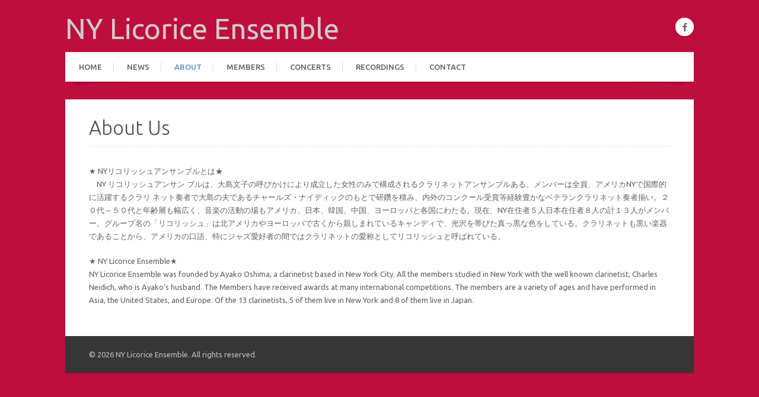

--- FILE ---
content_type: text/html; charset=UTF-8
request_url: https://licoriceensemble.com/about/
body_size: 1681
content:
<!DOCTYPE HTML><html lang=en-US><meta charset=UTF-8><meta name=viewport content="width=device-width, initial-scale=1.0, maximum-scale=1.0, user-scalable=no"><title>About | NY Licorice Ensemble</title><meta name=description content="This is a placeholder page with two child pages to serve as an example. "><meta property=og:title content="About Us"><meta property=og:type content=website><meta property=og:url content=https://www.licoriceensemble.com><meta property=og:site_name content="NY Licorice Ensemble"><meta property=og:description content="This is a placeholder page with two child pages to serve as an example. "><link rel="shortcut icon" type=image/x-icon href=/site/templates/style/images/favicon.png><link rel=apple-touch-icon sizes=180x180 href=/site/templates/favicons/apple-touch-icon.png><link rel=icon type=image/png href=/site/templates/favicons/favicon-32x32.png sizes=32x32><link rel=icon type=image/png href=/site/templates/favicons/favicon-16x16.png sizes=16x16><link rel=mask-icon href=/site/templates/favicons/safari-pinned-tab.svg color=#4d9db4><link rel="shortcut icon" href=/site/templates/favicons/favicon.ico><link rel=manifest href=/site/templates/favicons/site.webmanifest><meta name=msapplication-config content=/site/templates/favicons/browserconfig.xml><meta name=theme-color content=#ffffff><link rel=stylesheet href=/site/assets/pwpc/pwpc-f18e0fd62625a1eb6d9fd4b03acf2f7375af97ed.css><link href='https://fonts.googleapis.com/css?family=Ubuntu:400,700italic,700,500italic,500,400italic,300italic,300' rel=stylesheet><link rel=stylesheet href=/site/templates/style/type/fontello.css>  <style>body{background-color:#BF0D3D}</style><!--[if IE 8]><link rel=stylesheet href=/site/templates/style/css/ie8.css><![endif]--><!--[if IE 9]><link rel=stylesheet href=/site/templates/style/css/ie9.css><![endif]--><body class="pro-cache box-layout style-default page-about"><div class=top-wrapper><div class=inner><div class=header><div class=logo> <a href=/><h1>NY Licorice Ensemble</h1></a></div><ul class=social><li><a href=https://www.facebook.com/LicoriceensembleDotCom target=_blank><i class=social-facebook></i></a></ul><div class=clear></div></div><div id=menu class="menu clearfix"><ul><li><a href=/>Home</a><li><a href=/news/>News</a><li class=active><a href=/about/>About</a><li><a href=/members/>Members</a><li><a href=/concerts/>Concerts</a><li><a href=/recordings/>Recordings</a><li><a href=/contact/>Contact</a></ul></div></div></div><div class=box-wrapper><div class=white-wrapper><div class=inner><div class="page-intro line clearfix"><h1 class=page-title>About Us</h1></div><p>★ NYリコリッシュアンサンブルとは★　　 　　　　　　　　　　　　　　　　　　　　　　　　　　　　　　　　　<br>　NY リコリッシュアンサン ブルは、大島文子の呼びかけにより成立した女性のみで構成されるクラリネットアンサンブルある。メンバーは全員、アメリカNYで国際的に活躍するクラリ ネット奏者で大島の夫であるチャールズ・ナイディックのもとで研鑽を積み、内外のコンクール受賞等経験豊かなベテランクラリネット奏者揃い。２０代～５０代と年齢層も幅広く、音楽の活動の場もアメリカ、日本、韓国、中国、ヨーロッパと各国にわたる。現在、NY在住者５人日本在住者８人の計１３人がメンバー。グループ名の「リコリッシュ」は北アメリカやヨーロッパで古くから親しまれているキャンディで、光沢を帯びた真っ黒な色をしている。クラリネットも黒い楽器であることから、アメリカの口語、特にジャズ愛好者の間ではクラリネットの愛称としてリコリッシュと呼ばれている。<p>★ NY Licorice Ensemble★ <br>NY Licorice Ensemble was founded by Ayako Oshima, a clarinetist based in New York City. All the members studied in New York with the well known clarinetist, Charles Neidich, who is Ayako’s husband. The Members have received awards at many international competitions. The members are a variety of ages and have performed in Asia, the United States, and Europe. Of the 13 clarinetists, 5 of them live in New York and 8 of them live in Japan.</div></div><div class=site-generator-wrapper><div class=site-generator><div class=copyright><p>&copy; 2026 NY Licorice Ensemble. All rights reserved.</div></div></div></div><script src=//ajax.googleapis.com/ajax/libs/jquery/1.8.2/jquery.min.js></script><script src=/site/assets/pwpc/pwpc-4011758c217740c78f4e13a72abb3aac8f5a6fe6.js></script>

--- FILE ---
content_type: text/css; charset=UTF-8
request_url: https://licoriceensemble.com/site/assets/pwpc/pwpc-f18e0fd62625a1eb6d9fd4b03acf2f7375af97ed.css
body_size: 21989
content:
.fancybox-tmp iframe,.fancybox-tmp object{vertical-align:top;padding:0;margin:0}.fancybox-wrap{position:absolute;top:0;left:0;z-index:8020}.fancybox-skin{position:relative;padding:0;margin:0;background:#f9f9f9;color:#444;text-shadow:none}.fancybox-opened{z-index:8030}.fancybox-opened .fancybox-skin{-webkit-box-shadow:0 10px 25px rgba(0,0,0,0.5);-moz-box-shadow:0 10px 25px rgba(0,0,0,0.5);box-shadow:0 10px 25px rgba(0,0,0,0.5)}.fancybox-outer,.fancybox-inner{padding:0;margin:0;position:relative;outline:none}.fancybox-inner{overflow:hidden}.fancybox-type-iframe .fancybox-inner{-webkit-overflow-scrolling:touch}.fancybox-error{color:#444;margin:0;padding:10px}.fancybox-image,.fancybox-iframe{display:block;width:100%;height:100%;border:0;padding:0;margin:0;vertical-align:top}.fancybox-image{max-width:100%;max-height:100%}#fancybox-loading,.fancybox-close,.fancybox-prev span,.fancybox-next span{background-image:url([data-uri])}#fancybox-loading{position:fixed;top:50%;left:50%;margin-top:-22px;margin-left:-22px;background-position:0 -108px;opacity:0.8;cursor:pointer;z-index:8020}#fancybox-loading div{width:44px;height:44px;background:url([data-uri]) center center no-repeat}.fancybox-close{position:absolute;top:-18px;right:-18px;width:36px;height:36px;cursor:pointer;z-index:8040}.fancybox-nav{position:absolute;top:0;width:40%;height:100%;cursor:pointer;background:transparent url([data-uri]);-webkit-tap-highlight-color:rgba(0,0,0,0);z-index:8040}.fancybox-prev{left:0}.fancybox-next{right:0}.fancybox-nav span{position:absolute;top:50%;width:36px;height:34px;margin-top:-18px;cursor:pointer;z-index:8040;visibility:hidden}.fancybox-prev span{left:20px;background-position:0 -36px}.fancybox-next span{right:20px;background-position:0 -72px}.fancybox-nav:hover span{visibility:visible}.fancybox-tmp{position:absolute;top:-9999px;left:-9999px;padding:0;overflow:visible;visibility:hidden}#fancybox-overlay{position:absolute;top:0;left:0;overflow:hidden;display:none;z-index:8010;background:#000}#fancybox-overlay.overlay-fixed{position:fixed;bottom:0;right:0}.fancybox-title{visibility:hidden;position:relative;text-shadow:none;z-index:8050;color:#aaa}.fancybox-opened .fancybox-title{visibility:visible}.fancybox-title-float-wrap{position:absolute;bottom:0;right:50%;margin-bottom:-35px;z-index:8030;text-align:center}.fancybox-title-float-wrap .child{display:inline-block;margin-right:-100%;padding:2px 20px;background:transparent;background:rgba(0,0,0,0.8);-webkit-border-radius:15px;-moz-border-radius:15px;border-radius:15px;text-shadow:0 1px 2px #222;color:#FFF;font-weight:bold;line-height:24px;white-space:nowrap}.fancybox-title-outside-wrap{position:relative;margin-top:10px}.fancybox-title-inside-wrap{margin-top:10px}.fancybox-title-over-wrap{position:absolute;bottom:0;left:0;color:#fff;padding:10px;background:#000;background:rgba(0,0,0,.8)}#fancybox-buttons li{padding:0;background:none}#fancybox-buttons{position:fixed;left:0;width:100%;z-index:8050}#fancybox-buttons.top{top:10px}#fancybox-buttons.bottom{bottom:10px}#fancybox-buttons ul{display:block;width:170px;height:30px;margin:0 auto;padding:0;list-style:none;background:#111;-webkit-box-shadow:0 1px 3px #000,0 0 0 1px rgba(0,0,0,.7),inset 0 0 0 1px rgba(255,255,255,.05);-moz-box-shadow:0 1px 3px #000,0 0 0 1px rgba(0,0,0,.7),inset 0 0 0 1px rgba(255,255,255,.05);background:#111 -webkit-gradient(linear,0% 0%,0% 100%,from(rgba(255,255,255,.2)),color-stop(.5,rgba(255,255,255,.15)),color-stop(.5,rgba(255,255,255,.1)),to(rgba(255,255,255,.15)));background:#111 -moz-linear-gradient(top,rgba(255,255,255,.2) 0%,rgba(255,255,255,.15) 50%,rgba(255,255,255,.1) 50%,rgba(255,255,255,.15) 100%);border-radius:2px}#fancybox-buttons ul li{float:left;margin:0;padding:0}#fancybox-buttons a{display:block;width:30px;height:30px;text-indent:-9999px;background-image:url([data-uri]);background-repeat:no-repeat;outline:none}#fancybox-buttons a.btnPrev{width:32px;background-position:6px 0}#fancybox-buttons a.btnNext{background-position:-33px 0;border-right:1px solid #3e3e3e}#fancybox-buttons a.btnPlay{background-position:0 -30px}#fancybox-buttons a.btnPlayOn{background-position:-30px -30px}#fancybox-buttons a.btnToggle{background-position:3px -60px;border-left:1px solid #111;border-right:1px solid #3e3e3e;width:35px}#fancybox-buttons a.btnToggleOn{background-position:-27px -60px}#fancybox-buttons a.btnClose{border-left:1px solid #111;width:38px;background-position:-57px 0}#fancybox-buttons a.btnDisabled{opacity:0.5;cursor:default}#fancybox-thumbs{position:fixed;left:0;width:100%;overflow:hidden;z-index:8050}#fancybox-thumbs.bottom{bottom:2px}#fancybox-thumbs.top{top:2px}#fancybox-thumbs ul{position:relative;list-style:none;margin:0;padding:0}#fancybox-thumbs ul li{float:left;padding:1px;opacity:0.5}#fancybox-thumbs ul li.active{opacity:0.75;padding:0;border:1px solid #fff}#fancybox-thumbs ul li:hover{opacity:1}#fancybox-thumbs ul li a{display:block;position:relative;overflow:hidden;border:1px solid #222;background:#111;outline:none}#fancybox-thumbs ul li img{display:block;position:relative;border:0;padding:0}html,body,div,span,applet,object,iframe,h1,h2,h3,h4,h5,h6,p,blockquote,pre,a,acronym,address,big,cite,code,del,dfn,em,font,img,ins,kbd,q,s,samp,small,strike,strong,tt,var,b,u,i,center,dl,dt,dd,ol,ul,li,fieldset,form,label,legend{margin:0;padding:0;border:0;outline:0;font-size:100%;vertical-align:baseline;background:transparent}body{line-height:1}ol,ul{list-style:none}blockquote,q{quotes:none}blockquote:before,blockquote:after,q:before,q:after{content:'';content:none}:focus{outline:0}ins{text-decoration:none}del{text-decoration:line-through}table{border-collapse:collapse;border-spacing:0}.clear{clear:both;display:block;overflow:hidden;visibility:hidden;width:0;height:0}th,td{margin:0;padding:0}table{border-collapse:collapse;border-spacing:0}.clear{clear:both}br{line-height:10px}input[type="submit"]::-moz-focus-inner,input[type="button"]::-moz-focus-inner{border:0}input[type="submit"]:focus,input[type="button"]:focus{outline:none}::selection{background:#fefac7;color:#555}::-moz-selection{background:#fefac7;color:#555}*,*:before,*:after{-webkit-box-sizing:border-box;-moz-box-sizing:border-box;box-sizing:border-box}.clearfix:before,.clearfix:after{content:" ";display:table}.clearfix:after{clear:both}.clearfix{*zoom:1}body{background:#7e002c;-webkit-font-smoothing:antialiased;-webkit-text-size-adjust:100%;font-family:'Ubuntu',sans-serif;font-size:13px;line-height:22px;font-weight:400;color:#606060}input,textarea,select{font-family:'Ubuntu',sans-serif;font-size:13px;width:100%}p{padding-bottom:20px}h1,h2,h3,h4,h5,h6{font-family:'Ubuntu',sans-serif;font-weight:700;color:#505050;margin-bottom:12px}h1{font-size:24px;line-height:36px}h2{font-size:20px;line-height:22px}h3{font-size:18px;line-height:20px}h4{font-size:15px;line-height:17px}h5{font-size:14px;line-height:16px}h6{font-size:12px;line-height:14px}.line{padding-bottom:13px;background:transparent url([data-uri]) repeat-x center bottom}h2.line{margin-bottom:30px}h1.page-title{font-size:33px;font-weight:300}.related h3{margin-bottom:25px}h5 span{display:block;font-weight:300;font-size:12px;margin-top:5px}hr{border:none;background:transparent url([data-uri]) repeat-x top left;height:3px;margin-top:30px;margin-bottom:50px}a{text-decoration:none;color:#6094b4;-webkit-transition:all 200ms ease-in;-o-transition:all 200ms ease-in;-moz-transition:all 200ms ease-in}a:hover{color:#b66b77}a.more{margin-bottom:10px;display:block}a.button,.forms fieldset .btn-submit,.comment-form .btn-submit,#navigation .nav-previous .meta-nav-prev,#navigation .nav-next .meta-nav-next{background:#535353 url(../../templates/style/css/./images/button.png) repeat-x;height:29px;line-height:27px;color:#fff;font-size:13px;padding:0 20px;margin:0;display:inline-block;-webkit-transition:all 200ms ease-in;-o-transition:all 200ms ease-in;-moz-transition:all 200ms ease-in;cursor:pointer;margin-bottom:20px;-webkit-border-radius:2px;border-radius:2px;-webkit-box-shadow:0 0 0 1px #434343;box-shadow:0 0 0 1px #434343;width:auto;border:none}@media screen and (-webkit-min-device-pixel-ratio:0){a.button{line-height:29px}}a.button.blue{background-color:#6ca1bc;-webkit-box-shadow:0 0 0 1px #5d89ab;box-shadow:0 0 0 1px #5d89ab}a.button.pink{background-color:#d69acd;-webkit-box-shadow:0 0 0 1px #b980b0;box-shadow:0 0 0 1px #b980b0}a.button.purple{background-color:#8174c3;-webkit-box-shadow:0 0 0 1px #6e64a7;box-shadow:0 0 0 1px #6e64a7}a.button.black{background-color:#535353;-webkit-box-shadow:0 0 0 1px #434343;box-shadow:0 0 0 1px #434343}a.button.green{background-color:#84b66b;-webkit-box-shadow:0 0 0 1px #64914d;box-shadow:0 0 0 1px #64914d}a.button.red{background-color:#cf5e5e;-webkit-box-shadow:0 0 0 1px #af4c4c;box-shadow:0 0 0 1px #af4c4c}a.button.brown{background-color:#ae7a53;-webkit-box-shadow:0 0 0 1px #906443;box-shadow:0 0 0 1px #906443}a.button.yellow{background-color:#e1bd14;-webkit-box-shadow:0 0 0 1px #c3a515;box-shadow:0 0 0 1px #c3a515}a.button.aqua{background-color:#6cb6a5;-webkit-box-shadow:0 0 0 1px #5e9d8f;box-shadow:0 0 0 1px #5e9d8f}a.button.navy{background-color:#295f9b;-webkit-box-shadow:0 0 0 1px #2c5b8f;box-shadow:0 0 0 1px #2c5b8f}a.button.orange{background-color:#f27327;-webkit-box-shadow:0 0 0 1px #cc601f;box-shadow:0 0 0 1px #cc601f}a.button.gray{background-color:#aaa;-webkit-box-shadow:0 0 0 1px #8c8c8c;box-shadow:0 0 0 1px #8c8c8c}.footer .forms fieldset .btn-submit,.footer a.button{background-color:#6b6b6b;-webkit-box-shadow:0 0 0 1px #383838;box-shadow:0 0 0 1px #383838}#navigation .nav-previous .meta-nav-prev{float:left}#navigation .nav-next .meta-nav-next{float:right}#navigation{background:transparent url([data-uri]) repeat-x center top;padding-top:40px;margin-bottom:20px}#navigation:after{content:'';display:block;height:0;clear:both;visibility:hidden}.center{text-align:center}.map{margin-bottom:10px}.map iframe{max-width:100%}img{max-width:100%;display:block}#fancybox-thumbs ul li img{max-width:none}.frame{display:block;position:relative}.frame img{display:block;max-width:100%}.frame a .more{display:none;height:100%;position:absolute;text-decoration:none;width:100%;z-index:100;background:rgba(0,0,0,0.66)}.frame a .more:before{font-family:'fontello';font-style:normal;font-weight:normal;speak:none;display:inline-block;text-decoration:inherit;position:absolute;width:30px;height:30px;-webkit-border-radius:30px;border-radius:30px;text-align:center;background-color:white;content:'\1f517';padding-top:4px;font-size:14px;color:#000;top:50%;left:50%;margin:-15px 0 0 -15px}#portfolio .items .frame a .more:before{content:'\1f50d';padding-left:1px;padding-bottom:1px}#videocase .items .frame a .more:before{content:none}.feed .frame a .more:before,.post-list .frame a .more:before{color:#fff;background:none}img.left,img.alignleft{float:left;margin:0 20px 0 0}img.right,img.alignright{float:right;margin:0 0 0 20px}img.center,img.aligncenter{text-align:center;display:block;margin:0 auto 20px}.video{margin-bottom:20px}.alignleft{float:left}.alignright{float:right}.aligncenter{text-align:center}ul{padding-bottom:20px;list-style:none}ul li{}ul.unordered li:before{font-family:'fontello';content:"\2713";font-style:normal;font-weight:normal;speak:none;display:inline-block;text-decoration:inherit;font-size:13px;padding-right:10px}ol{list-style:decimal;list-style-position:inside;padding-bottom:20px}ol li{padding:0;margin:0}.dropcap{font-family:'Ubuntu',sans-serif;font-weight:bold;display:block;float:left;font-size:45px;padding:0;margin:0;margin:10px 8px 0 0;text-transform:uppercase}.lite1{color:#6b99b6;border-bottom:1px dotted #6b99b6}.lite2{background:#fefac7}.intro{font-size:22px;line-height:30px;margin-bottom:40px;color:#999;font-weight:300}pre{margin:5px 0 40px 0;padding:0 10px 0 10px;display:block;clear:both;background:url(../../templates/style/css/./images/codebg.jpg) repeat;line-height:20px;font-size:12px;border:1px solid #d6d6d6}blockquote{padding-bottom:20px}blockquote p{font-size:18px;font-weight:300;line-height:24px;padding:0;padding-left:12px;border-left:2px #dbdbdb solid;color:#999}.download-box,.warning-box,.info-box,.note-box{clear:both;margin:10px 0;padding:15px 15px 13px 15px;line-height:17px}.info-box{background:#c2ddf9;border:1px solid #80bbef;color:#4783b7}.warning-box{background:#fcc;border:1px solid #f99;color:#c31b00}.download-box{background:#d1f7b6;border:1px solid #8bca61;color:#5e9537}.note-box{background:#fdebae;border:1px solid #e6c555;color:#9e660d}.logo{float:left}.logo h1{color:#ccc;margin:0;padding:0;font-size:48px;font-weight:400}.top-wrapper{-webkit-box-shadow:inset 0 -1px 0 rgba(0,0,0,0.11);-moz-box-shadow:inset 0 -1px 0 rgba(0,0,0,0.11);box-shadow:inset 0 -1px 0 rgba(0,0,0,0.11)}.white-wrapper{background-color:#FFF}.gray-wrapper{background-color:#f0f0f0;-webkit-box-shadow:0 -1px 0 rgba(0,0,0,0.14),inset 0 -1px 0 rgba(0,0,0,0.09);-moz-box-shadow:0 -1px 0 rgba(0,0,0,0.14),inset 0 -1px 0 rgba(0,0,0,0.09);box-shadow:0 -1px 0 rgba(0,0,0,0.14),inset 0 -1px 0 rgba(0,0,0,0.09)}.inner{width:980px;margin:0 auto;padding:30px 0}.top-wrapper .inner{padding-bottom:15px}.header{padding-bottom:22px}.social{float:right;padding:0;font-size:15px}.team .social{float:none;font-size:12px}.team p{padding-bottom:10px}.team .info{overflow:hidden}.social li{display:inline;font-family:'fontello-social';margin-left:1px}.team .social li{margin:0 2px 0 0}.social a i{color:#606060;background-color:#FFF;width:31px;height:31px;-webkit-border-radius:31px;border-radius:31px;padding-top:5px;display:inline-block;text-align:center;-webkit-transition:all 200ms ease-in;-o-transition:all 200ms ease-in;-moz-transition:all 200ms ease-in;box-shadow:0 1px 2px -1px rgba(0,0,0,0.4);-webkit-box-shadow:0 1px 2px 0 rgba(0,0,0,0.2)}.team .social a i{color:#606060;background-color:#e9e9e9;width:29px;height:29px;-webkit-border-radius:29px;border-radius:29px;padding-top:4px;margin-bottom:4px;box-shadow:none;-webkit-box-shadow:none}.social .social-rss{padding-left:1px}.social a:hover .social-pinterest{color:#c53942}.social a:hover .social-rss{color:#e86f04}.social a:hover .social-facebook{color:#4470cf}.social a:hover .social-twitter{color:#5daed5}.social a:hover .social-flickr{color:#f08}.social a:hover .social-dribbble{color:#d07ead}.social a:hover .social-behance{color:#098ffa}.social a:hover .social-linkedin{color:#3393c1}.social a:hover .social-vimeo{color:#099fc7}.social a:hover .social-youtube{color:#c8312b}.social a:hover .social-skype{color:#2ebbf0}.social a:hover .social-tumblr{color:#5d82a4}.social a:hover .social-delicious{color:#3274d1}.social a:hover .social-500px{color:#00a6df}.social a:hover .social-grooveshark{color:#f66c00}.social a:hover .social-forrst{color:#2f7935}.social a:hover .social-digg{color:#1b5891}.social a:hover .social-blogger{color:#fc6605}.social a:hover .social-klout{color:#d8390f}.social a:hover .social-dropbox{color:#016aab}.social a:hover .social-github{color:#4073a6}.social a:hover .social-songkick{color:#ff0030}.social a:hover .social-posterous{color:#eac954}.social a:hover .social-appnet{color:#0291c9}.social a:hover .social-gplus{color:#a84539}.social a:hover .social-stumbleupon{color:#eb4923}.social a:hover .social-lastfm{color:#be0c02}.social a:hover .social-spotify{color:#7cc011}.social a:hover .social-instagram{color:#a4765c}.social a:hover .social-evernote{color:#82d15c}.social a:hover .social-paypal{color:#2a608e}.social a:hover .social-picasa{color:#9864ae}.social a:hover .social-soundcloud{color:#ff680d}.menu{background:transparent url([data-uri]) center bottom no-repeat;padding-bottom:7px;margin-bottom:23px}.menu ul{margin:0;padding:0;list-style-type:none;position:relative;overflow:inherit;background:#FFF;box-shadow:0 1px 2px -1px rgba(0,0,0,0.4);-webkit-box-shadow:0 1px 2px 0 rgba(0,0,0,0.2);z-index:1000}.menu ul li{position:relative;display:inline-block;background:transparent url([data-uri]) left center no-repeat;padding:14px 19px 14px 23px}.menu ul li:first-child{background:none}.menu ul li a{display:block;text-decoration:none;text-transform:uppercase;font-weight:500;font-size:13px;color:#606060;-webkit-transition:all 200ms ease-in;-o-transition:all 200ms ease-in;-moz-transition:all 200ms ease-in}.menu ul li.active a,.menu ul li a:hover,.menu ul li a.selected{color:#6094b4}.menu ul li.active ul li a{color:#6094b4}.menu ul li.active ul li a:hover{color:#6094b4}.menu ul li ul{position:absolute;left:0;display:none;visibility:hidden;width:158px;margin-top:10px;padding:0 15px}.menu ul li ul li{display:list-item;margin:0;padding:0;background:transparent url([data-uri]) left top repeat-x}.menu ul li ul li:first-child{background-image:none}.menu ul li ul li ul{top:0}.menu ul li ul li a{margin:0;border:none;padding:13px 0;line-height:1;font-size:11px}@media screen and (-webkit-min-device-pixel-ratio:0){.menu ul li ul li a{padding:14px 0 12px}}* html .menu{height:1%}.selectnav{display:none;width:280px;margin:0 auto;background:transparent url(../../templates/style/css/./images/dropdown-arrow.png) no-repeat right center;border-radius:0;border:0;background-color:#FFF;box-shadow:0 1px 2px -1px rgba(0,0,0,0.4);-webkit-box-shadow:0 1px 2px 0 rgba(0,0,0,0.2);max-width:100%;padding:7px 10px;line-height:20px;background-size:30px 28px;-webkit-appearance:none}@media only screen and (-Webkit-min-device-pixel-ratio:1.5),only screen and (-moz-min-device-pixel-ratio:1.5),only screen and (-o-min-device-pixel-ratio:3/2),only screen and (min-device-pixel-ratio:1.5){.selectnav{background-image:url(../../templates/style/css/./images/dropdown-arrow@2x.png)}}i.awe{background-color:#f2f2f2;padding:6px 10px 8px 10px;-webkit-border-radius:5px;border-radius:5px;color:#616161;margin-right:12px;line-height:1}i.contact{font-size:15px;margin-right:5px}h5 i.awe{font-size:17px}.page-intro{margin-bottom:30px}.page-intro.line{padding-bottom:14px}.page-intro h1.page-title{float:left;margin:0}.page-intro .portfolio-nav{float:right;margin-top:5px}.page-intro .portfolio-nav a{background:#FFF;-webkit-border-radius:24px;border-radius:24px;width:24px;height:24px;display:block;text-align:center;-webkit-box-shadow:0 0 0 3px rgba(0,0,0,0.09);-moz-box-shadow:0 0 0 3px rgba(0,0,0,0.09);box-shadow:0 0 0 3px rgba(0,0,0,0.09);color:#606060;float:left;margin-left:10px}.page-intro .portfolio-nav a:hover{-webkit-box-shadow:0 0 0 3px rgba(0,0,0,0.17);-moz-box-shadow:0 0 0 3px rgba(0,0,0,0.17);box-shadow:0 0 0 3px rgba(0,0,0,0.17);color:#404040}.page-intro .portfolio-nav a .icon-right-open{padding-left:2px}.page-intro .portfolio-nav a .icon-th{font-size:12px;padding-left:1px}@media screen and (-webkit-min-device-pixel-ratio:0){.page-intro .portfolio-nav a .icon-right-open{padding-left:2px}.page-intro .portfolio-nav a .icon-th{padding-left:0}.page-intro .portfolio-nav a .icon-left-open{padding-right:1px}}.one-half{width:48%}.one-third{width:30.66%}.two-third{width:65.33%}.one-fourth{width:22%}.three-fourth{width:74%}.one-fifth{width:16.8%}.two-fifth{width:37.6%}.three-fifth{width:58.4%}.four-fifth{width:67.2%}.one-sixth{width:13.33%}.five-sixth{width:82.67%}.one-half,.one-third,.two-third,.three-fourth,.one-fourth,.one-fifth,.two-fifth,.three-fifth,.four-fifth,.one-sixth,.five-sixth{position:relative;margin-right:4%;float:left}.last{margin-right:0!important;clear:right}.column-wrapper{overflow:hidden;width:100%}.slider-wrapper{margin-bottom:28px}.bannercontainer{padding:10px;background-color:#fff;box-shadow:0 1px 2px -1px rgba(0,0,0,0.4);-webkit-box-shadow:0 1px 2px 0 rgba(0,0,0,0.2);width:980px;margin-bottom:30px;position:relative;margin-left:auto;margin-right:auto}.banner{width:960px;height:470px;position:relative;overflow:hidden}.portfolio-bannercontainer{width:415px;margin-bottom:35px;position:relative;margin-left:auto;margin-right:auto}.portfolio-banner{width:415px;height:620px;position:relative;overflow:hidden}.full-portfolio-bannercontainer{width:980px;margin-bottom:60px;position:relative;margin-left:auto;margin-right:auto}.full-portfolio-banner{width:980px;height:470px;position:relative;overflow:hidden}.tp-simpleresponsive .caption{-ms-filter:"progid:DXImageTransform.Microsoft.Alpha(Opacity=0)";-moz-opacity:0;-khtml-opacity:0;opacity:0;position:absolute;visibility:hidden}.tp-simpleresponsive img{max-width:none}.noFilterClass{filter:none!important}.tp-bannershadow{position:absolute;margin-left:auto;margin-right:auto;-moz-user-select:none;-khtml-user-select:none;-webkit-user-select:none;-o-user-select:none}.slider-shadow{background:transparent url(../../templates/style/css/./images/shadow-full.png) center bottom no-repeat;height:7px;margin-top:-30px}.caption.fullscreenvideo{left:0;top:0;position:absolute;width:100%;height:100%}.caption.fullscreenvideo iframe{width:100%!important;height:100%!important}.caption.black_bg{background:rgba(0,0,0,0.8);color:#fff;font-size:23px;line-height:35px;padding:3px 10px 5px}.caption.white{color:#FFF;font-size:30px;font-weight:300}.caption.black{color:#505050;font-size:25px;font-weight:300}.caption.black.bold{font-size:28px}.caption.bold{font-weight:500}.caption.white_bg{background:#FFF;color:#000;font-size:22px;line-height:32px;font-weight:300;padding:3px 10px 5px}.caption.boxshadow{-moz-box-shadow:0 0 20px rgba(0,0,0,0.5);-webkit-box-shadow:0 0 20px rgba(0,0,0,0.5);box-shadow:0 0 20px rgba(0,0,0,0.5)}.tp-bullets{z-index:100;position:absolute;bottom:10px;opacity:1!important;-moz-opacity:1!important;filter:alpha(opacity=100)!important}.tp-bullets.simplebullets{bottom:10px}.tp-bullets.simplebullets.navbar{bottom:-20px;height:35px;padding:0 0;margin-top:-17px}.tp-bullets.simplebullets .bullet{cursor:pointer;position:relative;background:#FFF;-webkit-border-radius:10px;border-radius:10px;-webkit-box-shadow:0 0 0 3px rgba(0,0,0,0.09);-moz-box-shadow:0 0 0 3px rgba(0,0,0,0.09);box-shadow:0 0 0 3px rgba(0,0,0,0.09);width:10px;height:10px;display:inline-block;margin-right:10px;margin-top:-12px;-webkit-transition:all 200ms ease-in;-o-transition:all 200ms ease-in;-moz-transition:all 200ms ease-in}.tp-bullets.simplebullets .bullet.last{margin-right:0}.tp-bullets.simplebullets .bullet:hover,.tp-bullets.simplebullets .bullet.selected{-webkit-box-shadow:0 0 0 3px rgba(0,0,0,0.20);-moz-box-shadow:0 0 0 3px rgba(0,0,0,0.20);box-shadow:0 0 0 3px rgba(0,0,0,0.20)}.tparrows:before{font-family:'fontello';font-style:normal;font-weight:normal;speak:none;display:inline-block;text-decoration:inherit;margin-right:0;margin-top:7px;text-align:center;width:37px;font-size:15px}.tparrows{z-index:100;cursor:pointer;position:relative;background:#FFF;-webkit-border-radius:37px;border-radius:37px;width:37px;height:37px;-webkit-box-shadow:0 0 0 3px rgba(0,0,0,0.09);-moz-box-shadow:0 0 0 3px rgba(0,0,0,0.09);box-shadow:0 0 0 3px rgba(0,0,0,0.09);top:50%!important}.tparrows:hover{color:#404040}.tp-leftarrow.large:before{content:'\e75d'}.tp-rightarrow.large:before{content:'\e75e'}.tp-leftarrow.large{margin-left:20px;margin-top:-18px!important}.tp-rightarrow.large{margin-left:-20px;margin-top:-18px!important}.tparrows.tp-rightarrow:before{margin-left:1px}.tparrows:hover{-webkit-box-shadow:0 0 0 3px rgba(0,0,0,0.20);-moz-box-shadow:0 0 0 3px rgba(0,0,0,0.20);box-shadow:0 0 0 3px rgba(0,0,0,0.20)}@media screen and (-webkit-min-device-pixel-ratio:0){.tparrows{padding-top:1px}}.tp-bannertimer{width:100%;height:10px;background:url([data-uri]);position:absolute;z-index:200}.tp-bannertimer.tp-bottom{bottom:0px!important;height:5px}.tp-simpleresponsive img{-moz-user-select:none;-khtml-user-select:none;-webkit-user-select:none;-o-user-select:none}.tp-simpleresponsive a{text-decoration:none}.tp-simpleresponsive ul{list-style:none;padding:0;margin:0}.tp-simpleresponsive>ul>li{list-stye:none;position:absolute;visibility:hidden}.caption.slidelink a div{width:10000px;height:10000px}.tp-loader{background:url(../../templates/style/css/./images/loading.gif) no-repeat;background-color:#fff;margin:-15px -15px;top:50%;left:50%;z-index:10000;position:absolute;width:30px;height:30px;background-size:30px 30px}@media only screen and (-Webkit-min-device-pixel-ratio:1.5),only screen and (-moz-min-device-pixel-ratio:1.5),only screen and (-o-min-device-pixel-ratio:3/2),only screen and (min-device-pixel-ratio:1.5){.tp-loader{background-image:url(../../templates/style/css/./images/loading@2x.gif)}}.inner.fws{padding-bottom:0}.slider_wrapper{width:100%;position:relative;overflow:hidden;padding-bottom:30px}.fws_wrapper{width:100%;padding:2px 0 12px;overflow-y:hidden;position:relative;overflow:visible}.fullwidth_slider{position:relative;height:200px;overflow:visible;width:100px;padding:2px}.fs-entry{position:absolute;overflow:hidden;background:#fff;box-shadow:0 1px 2px -1px rgba(0,0,0,0.4);-webkit-box-shadow:0 1px 2px 0 rgba(0,0,0,0.2)}.fs-entry .image_wrapper{position:absolute;top:0;left:0;overflow:hidden;width:100%;height:100%;padding:10px;box-sizing:border-box;-moz-box-sizing:border-box;-webkit-box-sizing:border-box}.fs-entry .image_wrapper .image_innerwrapper{position:relative;width:100%;height:100%;overflow:hidden}.fs-entry .imageholder{background-size:cover;width:100%;height:100%;background-position:center center;-moz-opacity:1;filter:alpha(opacity=100);opacity:1;z-index:1}.fs-entry span.link{z-index:2;background-color:#FFF;width:30px;height:30px;position:absolute;bottom:10px;right:10px;cursor:pointer;-moz-opacity:0;filter:alpha(opacity=0);opacity:0;-webkit-transition:all 200ms ease-out;-moz-transition:all 200ms ease-out;-o-transition:all 200ms ease-out;-ms-transition:all 200ms ease-in-out;color:#000}.fs-entry span.link:hover{color:#6094b4}.fs-entry span.link:before{font-family:'fontello';font-style:normal;font-weight:normal;display:inline-block;text-decoration:inherit;content:'\1f517';font-size:14px;position:absolute;top:50%;left:50%;margin-top:-10px;margin-left:-5px}.fs-entry:hover span.link{-moz-opacity:1;filter:alpha(opacity=100);opacity:1}.showbiz-container{max-width:980px;min-width:280px;overflow:hidden;height:auto;margin:0 auto 15px}.teaser-navigation{float:right;margin-top:-70px}.teaser-navigation span{border:0;background:#FFF;-webkit-border-radius:24px;border-radius:24px;width:24px;height:24px;line-height:1;display:block;padding-top:5px;text-align:center;-webkit-box-shadow:0 0 0 3px rgba(0,0,0,0.09);-moz-box-shadow:0 0 0 3px rgba(0,0,0,0.09);box-shadow:0 0 0 3px rgba(0,0,0,0.09);color:#606060;font-size:13px;margin-left:10px;-webkit-transition:all 200ms ease-in;-o-transition:all 200ms ease-in;-moz-transition:all 200ms ease-in;float:left}.teaser-navigation span:hover{color:#404040;-webkit-box-shadow:0 0 0 3px rgba(0,0,0,0.15);-moz-box-shadow:0 0 0 3px rgba(0,0,0,0.15);box-shadow:0 0 0 3px rgba(0,0,0,0.15)}.navigation-right i{padding-left:2px}@media screen and (-webkit-min-device-pixel-ratio:0){.navigation-right i{padding-left:0}.navigation-left i{padding-right:2px}}.navigation-left,.navigation-right{cursor:pointer;-moz-opacity:1;filter:alpha(opacity=100);opacity:1}.navigation-left.notclickable{cursor:default;-moz-opacity:0.4;filter:alpha(opacity=40);opacity:0.4}.navigation-right.notclickable{cursor:default;-moz-opacity:0.4;filter:alpha(opacity=40);opacity:0.4}.showbiz-teaser ul{list-style:none;margin:0;padding:2px}.showbiz-teaser li{list-style:none;margin:0;padding:0}.showbiz-teaser .overflowholder{overflow:hidden;position:relative;width:100%}.showbiz-teaser .overflowholder ul{width:10000px;position:absolute;top:0;left:0}.showbiz-teaser .overflowholder ul li{float:left!important;margin-right:10px;-webkit-transition:all 0.3s ease;-moz-transition:all 0.3s ease-in-out;-o-transition:all 0.3s ease-in-out;-ms-transition:all 0.3s ease-in-out;transition:all 0.3s ease-in-out;image-rendering:optimizeSpeed}.showbiz-teaser .bordered{width:100%;overflow:hidden;position:relative;border:10px solid #FFF;box-sizing:border-box;-moz-box-sizing:border-box;-webkit-box-sizing:border-box}.hoverpart.square{box-shadow:0 1px 2px -1px rgba(0,0,0,0.4);-webkit-box-shadow:0 1px 2px 0 rgba(0,0,0,0.2)}.showbiz-teaser .detailimg{width:100%;overflow:hidden;max-height:300px}.showbiz-teaser .detailimg img{width:100%;display:block}.grid-wrapper{overflow:hidden}.grid{width:110%;overflow:hidden;margin-right:-40px}.post .info{padding-bottom:20px}.post{margin-bottom:40px;padding-bottom:20px;background:transparent url([data-uri]) left bottom repeat-x}.grid .post{width:300px;float:left;margin-right:40px;background:none;margin-bottom:30px;padding-bottom:0}.post .info:after{content:'';display:block;height:0;clear:both;visibility:hidden}.post .date{background-color:#f2f2f2;padding:7px 12px 9px;-webkit-border-radius:5px;border-radius:5px;float:left;display:inline-block;text-align:center;font-weight:bold;font-size:19px;line-height:1}.post .date .month{text-transform:uppercase;font-size:11px;margin-top:1px}.post .date .year{font-size:10px;margin-top:1px;font-weight:300}.post .details{float:left;display:inline-block;overflow:hidden;margin-left:10px}.post .details h6{margin-bottom:5px;margin-top:2px;font-size:15px;line-height:20px}.grid .post .details h6{font-size:15px}.post .details .meta{font-size:11px;line-height:17px}.post .frame{margin-bottom:20px}.post .meta div{display:inline-block;margin-right:3px}.post h6 a{color:#505050}.post h6 a:hover{color:#6094b4}.facebook{padding-bottom:20px}.fb-like-box,.fb-like-box span,.fb-like-box span iframe[style]{width:100%!important}.etabs{margin:0;padding:0;overflow:inherit}.tab-container .tab{font-weight:bold;margin:0 3px 0 0;padding:0;display:inline-block;zoom:1;*display:inline;background:#ebebeb;position:relative}.tab-container .tab a{display:block;padding:7px 18px;color:#505050}.tab-container .tab a.active,.tab-container .tab a:hover{color:#6094b4}.tab-container .tab.active{background-color:#f5f5f5;position:relative}.tab-container .panel-container{padding:20px 20px 0 20px;position:relative;z-index:1;background-color:#f5f5f5;margin-bottom:20px;-webkit-box-sizing:content-box;-moz-box-sizing:content-box;box-sizing:content-box}.side-tab-container{margin-bottom:20px}.side-tab-container:after{content:'';display:block;height:0;clear:both;visibility:hidden}.side-tab-container ul{float:left;width:290px;background:#f5f5f5;padding:0 20px}.side-tab-container ul .tab{display:block;background:none;border-top:1px solid #dadada;font-weight:bold;font-size:15px;line-height:20px}.side-tab-container ul .tab:first-child{border:none}.side-tab-container ul .tab a{padding:0;display:block;color:#505050;padding:15px 0}.side-tab-container ul .tab a:hover,.side-tab-container ul .tab.active a{color:#6094b4}.side-tab-container ul .tab a span{color:#6094b4;margin-right:2px}.side-tab-container .panel-container{width:610px;padding:20px 20px 0 20px;float:right;background-color:#f5f5f5;-webkit-box-sizing:content-box;-moz-box-sizing:content-box;box-sizing:content-box}.tabs{position:relative}.tabs .btn{z-index:100;cursor:pointer;position:absolute;background:#FFF;-webkit-border-radius:24px;border-radius:24px;width:24px;height:24px;margin-top:-5px;display:block;text-align:center;-webkit-box-shadow:0 0 0 3px rgba(0,0,0,0.09);-moz-box-shadow:0 0 0 3px rgba(0,0,0,0.09);box-shadow:0 0 0 3px rgba(0,0,0,0.09);color:#606060;display:none}.tabs .btn:hover{color:#404040;-webkit-box-shadow:0 0 0 3px rgba(0,0,0,0.15);-moz-box-shadow:0 0 0 3px rgba(0,0,0,0.15);box-shadow:0 0 0 3px rgba(0,0,0,0.15)}.tabs .prev-tab.btn{right:48px}.tabs .next-tab.btn{right:15px;padding-left:1px}@media screen and (-webkit-min-device-pixel-ratio:0){.tabs .prev-tab.btn{padding-right:1px}}.toggle{width:100%;padding-bottom:15px;clear:both}.toggle h4.title{cursor:pointer;background-color:#f5f5f5;margin:0;padding:12px;font-size:13px}.toggle h4.title.active{background-color:#ebebeb}.togglebox{height:auto;overflow:hidden;margin:0;background-color:#f5f5f5}.togglebox div{padding:15px 15px 0 15px}#twitter em{font-style:normal;font-size:11px}#twitter em a{color:#888}#twitter ul{padding:0;padding-bottom:20px}#twitter ul li{padding:0;border-top:1px solid #dadada;padding-top:15px;margin-top:15px}#twitter ul li:first-child{border:none;padding:0;margin:0}#twitter-wrapper a{color:#bfbfbf}#twitter-wrapper a:hover{color:#6b99b6}ul.testimonials li{position:relative;clear:both;margin-bottom:55px}ul.testimonials li .quote{background-color:#f5f5f5;padding:20px 20px 0 20px;margin-bottom:20px}ul.testimonials li .author{font-weight:bold}ul.testimonials li.odd .author{float:right}ul.testimonials li.even .author{float:left}ul.testimonials li.odd .quote:after{border-color:#ebebeb transparent;border-style:solid;border-width:20px 0 0 20px;bottom:-20px;content:"";display:block;position:absolute;width:0;right:30px}ul.testimonials li.even .quote:after{border-color:#ebebeb transparent;border-style:solid;border-width:20px 20px 0 0;bottom:-20px;content:"";display:block;position:absolute;width:0;left:30px}ul.feed{width:110%;margin-right:-15px;overflow:hidden;padding:0 0 5px 0}ul.feed li{width:74px;margin-right:15px;margin-bottom:15px;float:left}ul.feed li img{width:74px;height:auto}.divider.white-wrapper{height:35px;display:block}.footer-wrapper{width:100%;background-color:#3f3f3f;color:#bfbfbf;position:relative;z-index:1;padding:35px 0 40px}.footer{width:980px;margin:0 auto}.footer h3{color:#e3e3e3;font-size:15px;margin-bottom:15px}.footer a{color:#bfbfbf}.footer a:hover,.footer .post-list a:hover{color:#6094b4}.site-generator-wrapper{width:100%;color:#bfbfbf;background-color:#363636;padding:20px 0}.site-generator{width:980px;margin:0 auto}.site-generator a{color:#bfbfbf}.site-generator a:hover{color:#6094b4}.site-generator p{padding:0}#twitter-footer em{font-style:normal;color:#949494;font-size:11px}#twitter-footer em a{color:#949494}#twitter-footer ul{padding:0}#twitter-footer ul li{border-top:1px solid #595959;padding:0;padding-top:15px;margin-top:15px;word-wrap:break-word}#twitter-footer ul li:first-child{border:none;padding:0;margin:0}#twitter-footer a{color:#bfbfbf}#twitter-footer a:hover{color:#6094b4}#comments{margin:0;padding-top:40px;background:transparent url([data-uri]) center top repeat-x}#comments ol.commentlist{list-style:none;margin:-5px 0 0 0}#comments ol.commentlist li{padding:20px 0 0 0;background:none}#comments .user{float:left;width:60px;height:60px;margin-right:20px}#comments .message{overflow:hidden;padding:15px 20px 0 20px;background-color:#f5f5f5;position:relative}#comments ul.children{margin:0;overflow:inherit;padding:0 0 0 55px}#comments ol.commentlist ul.children li{padding-right:0;border:none}#comments .info h2{font-size:14px;margin:0}#comments .info{margin-bottom:12px}#comments .info h2 a{color:#505050}#comments .info h2 a:hover{color:#6094b4}#comments .info .meta{font-size:11px;color:#999}#comments a.reply-link{position:absolute;right:20px;top:20px;line-height:1;font-size:11px}.comment-form-wrapper{margin-top:50px}.forms{position:relative;padding:0;width:100%}.form-container .response{display:none;margin:0 0 15px 0;background:#d1f7b6;border:1px solid #8bca61;color:#5e9537;padding:10px 15px}.forms ol{margin:0;padding:0}.forms ol li{line-height:auto;list-style:none}.forms li.form-row{margin-bottom:15px}.footer .forms li.form-row{margin-bottom:10px}.forms li.hidden-row{display:none}.forms fieldset .text-input,.forms fieldset .text-area,.searchform input,.comment-form input,.comment-form textarea{background-color:#f5f5f5;margin:0;border:none;height:35px;line-height:1;padding:5px 10px;color:#606060;resize:none}.forms fieldset .text-input:focus,.forms fieldset .text-area:focus,.searchform input:focus,.comment-form input:focus,.comment-form textarea:focus{background-color:#eee}.forms fieldset .text-area,.comment-form textarea{min-height:200px;padding:10px;resize:vertical}.forms li.error input,.forms li.error textarea{border:1px solid #d18282}.footer .forms fieldset .text-input,.footer .forms fieldset .text-area{border:none;background:#2f2f2f;height:35px;line-height:1;padding:5px 10px;color:#bfbfbf;resize:none;-webkit-box-shadow:none;-moz-box-shadow:none;box-shadow:none}.footer .forms fieldset .text-area{min-height:140px;padding:10px;resize:vertical}.footer .forms li.error input,.footer .forms li.error textarea{border:1px solid #964040}.footer .forms fieldset .text-input:focus,.footer .forms fieldset .text-area:focus,.footer .searchform input:focus{background:#292929}.forms input.btn-submit,.comment-form input.btn-submit{padding-bottom:1px}@media screen and (-webkit-min-device-pixel-ratio:0){.forms input.btn-submit,.comment-form input.btn-submit{padding-bottom:0}}.footer .form-container .response{color:#C9C9C9;background:none;border:none;padding:0}.forms span.error{display:none}.forms .button-row span.error{padding:0;display:none}.forms label{display:block;float:left;width:95px;padding-top:7px;font-size:13px;clear:both}.comment-form div{position:relative;margin-bottom:15px}.comment-form div label{position:absolute;top:0;left:0}.form-container:after{content:'';display:block;height:0;clear:both;visibility:hidden}.footer .searchform input{background:#2f2f2f;border:none;color:#bfbfbf;margin-bottom:20px;height:35px;line-height:1;padding:5px 10px;-webkit-box-shadow:none;-moz-box-shadow:none;box-shadow:none}ul.client-list{width:110%;overflow:hidden;margin-right:-15px;margin-bottom:-15px}ul.client-list li{float:left;margin-right:15px;margin-bottom:15px;background-color:#f5f5f5;width:184px;height:145px}#portfolio{overflow:hidden}.items{width:110%}.items li{float:left;position:relative;background:none;padding:0}.items.col4{margin-right:-20px;margin-bottom:-45px}.items.col4 li{margin:0 20px 45px 0;width:230px}.items.col3{margin-right:-25px;margin-bottom:-45px}.items.col3 li{margin:0 25px 45px 0;width:310px}.items.col2{margin-right:-30px;margin-bottom:-30px}.items.col2 li{margin:0 30px 30px 0;width:475px}.items li h5 a{color:#505050}.items li h5 a:hover{color:#6094b4}.items li p{padding:0}.items li .frame{margin-bottom:20px}.items li img{display:block}.items:after{content:'';display:block;height:0;clear:both;visibility:hidden}.filter,.switcher{padding:0;margin-bottom:30px;background-color:#f5f5f5}.filter li,.switcher button.filter{padding:10px 0;margin:0;background:none;display:inline-block;font-size:12px;font-weight:500;text-transform:uppercase;border:none;cursor:pointer;font-family:'Ubuntu',sans-serif;color:#505050}.switcher button.filter{-webkit-transition:all 200ms ease-in;-o-transition:all 200ms ease-in;-moz-transition:all 200ms ease-in}.switcher button.filter{padding:12px 0}.filter li a:hover,.filter li a.active,.switcher button.filter.active,.switcher button.filter:hover{color:#6094b4}.filter li:before,.switcher button.filter:before{display:inline-block;content:"/";padding:0 15px 0 11px;color:#bdbdbd;font-weight:300}.switcher button.filter:before{padding:0 18px 0 9px}.switcher button:first-child:before,.filter li:first-child:before{display:inline-block;content:"";padding-left:5px}.filter li a{color:#505050}.items .hidden{display:none}.fancybox-title h2{color:#e3e3e3;margin-top:20px;font-size:18px}.item-details{width:525px;float:right}.item-details .item-info{padding:0}.item-details .item-info strong{padding-right:3px}.related{overflow:hidden}.related ul{padding:0;width:110%;overflow:hidden;margin-right:-20px}.related ul li{margin:0 20px 0 0;width:230px;float:left}.options button{border:none;background:#FFF;cursor:pointer;-webkit-border-radius:30px;border-radius:30px;box-shadow:0 0 0 3px rgba(0,0,0,0.09);width:23px;height:23px;color:#606060;font-weight:bold;padding:0;padding-left:1px;padding-bottom:2px;font-size:12px;margin-right:7px;margin-bottom:10px;text-align:center;font-family:'Ubuntu',sans-serif;-webkit-transition:all 200ms ease-in;-o-transition:all 200ms ease-in;-moz-transition:all 200ms ease-in}@media screen and (-webkit-min-device-pixel-ratio:0){.options button{padding:0;padding-top:1px}}.options button:active{padding:0;margin:0;padding-bottom:2px;margin-right:7px}.options button:hover{color:#404040;-webkit-box-shadow:0 0 0 3px rgba(0,0,0,0.15);-moz-box-shadow:0 0 0 3px rgba(0,0,0,0.15);box-shadow:0 0 0 3px rgba(0,0,0,0.15)}.options span{margin-right:8px;margin-left:15px;font-weight:bold}.options span:first-child{margin-left:0}.options input.pad{border:none;background-color:#f5f5f5;padding:5px 10px;margin-left:3px}.options{margin-bottom:40px}.container{max-width:980px;min-width:240px;width:auto;margin:30px auto;-moz-box-sizing:border-box;box-sizing:border-box;overflow:hidden}.megafolio-container{width:980px;position:relative;-moz-box-sizing:border-box;box-sizing:border-box}.entry{-moz-box-sizing:border-box;box-sizing:border-box;-webkit-box-sizing:border-box;position:absolute;-webkit-transition:all 0.2s ease-out;-moz-transition:all 0.2s ease-out;-o-transition:all 0.2s ease-out;-ms-transition:all 0.2s ease-out;-webkit-transform:translateZ(10);-webkit-backface-visibility:hidden;-webkit-perspective:1000}.entry .entry-innerwrap{width:100%;height:100%;position:relative;overflow:hidden;z-index:2;-moz-box-sizing:border-box;box-sizing:border-box;-webkit-box-sizing:border-box;-webkit-transition:all 0.2s ease-out;-moz-transition:all 0.2s ease-out;-o-transition:all 0.2s ease-out;-ms-transition:all 0.2s ease-out;-webkit-transform:translateZ(10);-webkit-backface-visibility:hidden;-webkit-perspective:1000}.entry-innerwrap.pagetop{-webkit-transform-origin:50% 0% 0;-moz-transform-origin:50% 0% 0;transform-origin:50% 0% 0}.entry-innerwrap.pagebottom{-webkit-transform-origin:50% 100% 0;-moz-transform-origin:50% 100% 0;transform-origin:50% 100% 0}.entry-innerwrap.pagemiddle{-webkit-transform-origin:50% 50% 0;-moz-transform-origin:50% 50% 0;transform-origin:50% 50% 0}.mega-lightbox,.oldmegalightbox{position:absolute;overflow:hidden;box-shadow:0 0 10px 5px rgba(0,0,0,0.6);border:1px solid #333;z-index:1000;padding:100px;background-color:rgba(20,20,20,0.9);margin-left:-100px;margin-top:-100px}.mega-lightbox .mediaholder,.oldmegalightbox .mediaholder{border:2px solid #fff;position:relative;width:100%;height:100%;box-shadow:0 0 3px 1px rgba(40,40,40,0.6)}.ieimg{position:absolute;width:100%;top:0;left:0;z-index:0;max-width:none}.mega-hover{width:100%;height:100%;position:absolute;background-color:rgba(0,0,0,0.6);-webkit-transition:all 0.2s ease-out;-moz-transition:all 0.2s ease-out;-o-transition:all 0.2s ease-out;-ms-transition:all 0.2s ease-out;-ms-filter:"progid:DXImageTransform.Microsoft.Alpha(Opacity=0)";filter:alpha(opacity=0);-moz-opacity:0;-khtml-opacity:0;opacity:0}.mega-hovertitle,.mega-hoverlink,.mega-hoverview{-webkit-transition:all 0.2s ease-out;-moz-transition:all 0.2s ease-out;-o-transition:all 0.2s ease-out;-ms-transition:all 0.2s ease-out;transition-delay:0.2s;-moz-transition-delay:0.2s;-webkit-transition-delay:0.2s;-o-transition-delay:0.2s}.mega-hovertitle{position:absolute;color:#fff;text-shadow:0 1px 1px rgba(50,50,50,0.5);font-size:16px;font-weight:bold;text-align:center;width:60%;padding:0 0 15px;left:20%;bottom:40%;-ms-filter:"progid:DXImageTransform.Microsoft.Alpha(Opacity=0)";filter:alpha(opacity=0);-moz-opacity:0;-khtml-opacity:0;opacity:0}.mega-hovertitle .subtitle{color:#666;font-size:11px;line-height:13px;margin-top:5px}.mega-hoverlink{right:50%;margin-right:30px}.mega-hoverview{left:50%;margin-left:30px}.mega-hoverlink,.mega-hoverview{width:30px;height:30px;position:absolute;border-radius:20px;-moz-border-radius:20px;-webkit-border-radius:20px;background-color:#FFF;top:45%;text-align:center;margin-top:15px;cursor:pointer;-ms-filter:"progid:DXImageTransform.Microsoft.Alpha(Opacity=0)";filter:alpha(opacity=0);-moz-opacity:0;-khtml-opacity:0;opacity:0;padding-top:3px;padding-left:1px;font-size:14px}.mega-hoverlink:before{font-family:'fontello';content:'\1f517'}.mega-hoverview:before{font-family:'fontello';content:'\1f50d'}.mega-hover a{color:#000}.mega-hoverlink,.mega-hoverview{width:30px;height:30px;position:absolute;border-radius:20px;-moz-border-radius:20px;-webkit-border-radius:20px;background-color:#FFF;top:45%;text-align:center;margin-top:15px;cursor:pointer;-ms-filter:"progid:DXImageTransform.Microsoft.Alpha(Opacity=0)";filter:alpha(opacity=0);-moz-opacity:0;-khtml-opacity:0;opacity:0;padding-top:3px;padding-left:1px;font-size:14px}.mega-hoverlink:before{font-family:'fontello';content:'\1f517'}.mega-hoverview:before{font-family:'fontello';content:'\1f50d'}.mega-hover a{color:#000}.mega-hover:hover{-ms-filter:"progid:DXImageTransform.Microsoft.Alpha(Opacity=100)";filter:alpha(opacity=100);-moz-opacity:1;-khtml-opacity:1;opacity:1;transition-delay:0.1s;-moz-transition-delay:0.1s;-webkit-transition-delay:0.1s;-o-transition-delay:0.1s}.mega-hover:hover .mega-hovertitle{bottom:50%;transition-delay:0.1s;-moz-transition-delay:0.1s;-webkit-transition-delay:0.1s;-o-transition-delay:0.1s}.mega-hover:hover .mega-hovertitle,.mega-hover:hover .mega-hoverlink,.mega-hover:hover .mega-hoverview{transform:rotate(0deg);-ms-filter:"progid:DXImageTransform.Microsoft.Alpha(Opacity=100)";filter:alpha(opacity=100);-moz-opacity:1;-khtml-opacity:1;opacity:1}.mega-hover:hover .mega-hoverlink{right:50%;margin-right:7px;transition-delay:0.1s;-moz-transition-delay:0.1s;-webkit-transition-delay:0.1s;-o-transition-delay:0.1s}.mega-hover:hover .mega-hoverview{left:45%;margin-left:1px;transition-delay:0.1s;-moz-transition-delay:0.1s;-webkit-transition-delay:0.1s;-o-transition-delay:0.1s}.mega-hover:hover .mega-hoverlink:hover,.mega-hover:hover .mega-hoverview:hover{-ms-filter:"progid:DXImageTransform.Microsoft.Alpha(Opacity=60)";filter:alpha(opacity=70);-moz-opacity:0.7;-khtml-opacity:0.7;opacity:0.7}#videocase{overflow:hidden}.video-item:after{content:'';display:block;height:0;clear:both;visibility:hidden}#videocontainer{margin-bottom:30px}.one-col .video-item h2{margin-top:20px;margin-bottom:15px}.two-col .video-wrapper{float:left;width:680px}.two-col .video-details{float:right;width:260px}#videocase .items.col4{margin-bottom:-20px}#videocase .items.col3{margin-bottom:-25px}#videocase .items.col2{margin-bottom:-30px}#videocase .items.col4 li{margin-bottom:20px}#videocase .items.col3 li{margin-bottom:25px}#videocase .items.col2 li{margin-bottom:30px}.page-navi ul{list-style:none}.page-navi ul li{display:inline;background:none;padding:0}.page-navi ul li a{background:#FFF;-webkit-border-radius:25px;border-radius:25px;width:25px;height:25px;text-align:center;display:inline-block;-webkit-box-shadow:0 0 0 3px rgba(0,0,0,0.09);-moz-box-shadow:0 0 0 3px rgba(0,0,0,0.09);box-shadow:0 0 0 3px rgba(0,0,0,0.09);margin-right:8px;color:#606060;font-weight:bold;padding-top:1px;padding-left:1px}.page-navi ul li a:hover,.page-navi ul li a.current{-webkit-box-shadow:0 0 0 3px rgba(0,0,0,0.15);-moz-box-shadow:0 0 0 3px rgba(0,0,0,0.15);box-shadow:0 0 0 3px rgba(0,0,0,0.15);color:#404040}.content{width:640px;float:left}.style-member .content{width:420px}.sidebar{background:transparent url([data-uri]) repeat-y top left;width:300px;float:right}.sidebox{background:transparent url([data-uri]) repeat-x top left;margin-left:40px;margin-top:20px;padding-top:40px}.sidebox:first-child{background:none;margin-top:0;padding-top:0}.sidebar h3{font-size:16px}.sidebox .post-list h6 a{color:#505050}.sidebox .post-list h6 a:hover{color:#6094B4}.sidebox .post-list{padding-bottom:10px;list-style:none}.sidebox .searchform input{margin-bottom:20px}.post-list{padding:0}.post-list li{clear:both;margin-bottom:15px;display:block;overflow:hidden}.post-list h6{font-size:13px;line-height:22px;margin:0;font-weight:normal}.footer a{color:#bfbfbf}.post-list .frame{float:left;width:60px;height:60px;margin-right:10px}.post-list .meta{float:left;overflow:hidden}.post-list .meta em{color:#999;font-size:11px;font-style:normal}.pricing{width:100%;margin:0 auto;padding-bottom:20px;overflow:hidden}.pricing:after{content:'';display:block;height:0;clear:both;visibility:hidden}.pricing.three .plan{width:31.2%;float:left;margin-left:3%}.pricing.four .plan{width:23.5%;float:left;margin-left:2%}.pricing .plan:first-child{margin-left:0}.pricing .plan h3{font-size:16px;text-align:center;color:#fff;line-height:45px;margin:0}.pricing .plan h3{background:#5e923c}.pricing .plan li:nth-child(2n){background:#f6f6f6}.pricing .plan li{line-height:3.5em}.select,.plan li{text-align:center}.pricing .plan h3{text-transform:uppercase}.pricing .select{background:#e7e7e7;border:1px solid #c8c8c8}.pricing .select div{padding-top:18px;text-shadow:0 1px 0 #fff}.pricing .features ul{border-left:1px solid #e5e5e5;border-right:1px solid #e5e5e5;margin:0;padding:0}.pricing .features ul li{background:none;padding:0}.pricing h3,.pricing h4{color:#fff;text-shadow:0 1px 0 rgba(0,0,0,0.2);margin:0}.interval{font-size:13px}.amount,.interval{display:block;text-align:center}.amount{font-size:40px;padding:10px 0}.amount span{vertical-align:super;font-size:20px}.pricing .p1 h3{background:#6c9e4a;background:-moz-linear-gradient(top,#6c9e4a 0%,#578d35 100%);background:-webkit-gradient(linear,left top,left bottom,color-stop(0%,#6c9e4a),color-stop(100%,#578d35));background:-webkit-linear-gradient(top,#6c9e4a 0%,#578d35 100%);background:-o-linear-gradient(top,#6c9e4a 0%,#578d35 100%);background:-ms-linear-gradient(top,#6c9e4a 0%,#578d35 100%);background:linear-gradient(top,#6c9e4a 0%,#578d35 100%);-ms-filter:progid:DXImageTransform.Microsoft.gradient(startColorstr='#6c9e4a',endColorstr='#578d35',GradientType=0);border-bottom:1px solid #4a7c2d}.pricing .p2 h3{background:#5574b1;background:-moz-linear-gradient(top,#5574b1 0%,#405fa3 100%);background:-webkit-gradient(linear,left top,left bottom,color-stop(0%,#5574b1),color-stop(100%,#405fa3));background:-webkit-linear-gradient(top,#5574b1 0%,#405fa3 100%);background:-o-linear-gradient(top,#5574b1 0%,#405fa3 100%);background:-ms-linear-gradient(top,#5574b1 0%,#405fa3 100%);background:linear-gradient(top,#5574b1 0%,#405fa3 100%);-ms-filter:progid:DXImageTransform.Microsoft.gradient(startColorstr='#5574b1',endColorstr='#405fa3',GradientType=0);border-bottom:1px solid #365195}.pricing .p3 h3{background:#ce5d26;background:-moz-linear-gradient(top,#ce5d26 0%,#c54716 100%);background:-webkit-gradient(linear,left top,left bottom,color-stop(0%,#ce5d26),color-stop(100%,#c54716));background:-webkit-linear-gradient(top,#ce5d26 0%,#c54716 100%);background:-o-linear-gradient(top,#ce5d26 0%,#c54716 100%);background:-ms-linear-gradient(top,#ce5d26 0%,#c54716 100%);background:linear-gradient(top,#ce5d26 0%,#c54716 100%);-ms-filter:progid:DXImageTransform.Microsoft.gradient(startColorstr='#ce5d26',endColorstr='#c54716',GradientType=0);border-bottom:1px solid #b3320f}.pricing .p4 h3{background:#906030;background:-moz-linear-gradient(top,#906030 0%,#7e4b1e 100%);background:-webkit-gradient(linear,left top,left bottom,color-stop(0%,#906030),color-stop(100%,#7e4b1e));background:-webkit-linear-gradient(top,#906030 0%,#7e4b1e 100%);background:-o-linear-gradient(top,#906030 0%,#7e4b1e 100%);background:-ms-linear-gradient(top,#906030 0%,#7e4b1e 100%);background:linear-gradient(top,#906030 0%,#7e4b1e 100%);-ms-filter:progid:DXImageTransform.Microsoft.gradient(startColorstr='#906030',endColorstr='#7e4b1e',GradientType=0);border-bottom:1px solid #653c18}.pricing .p5 h3{background:#96975d;background:-moz-linear-gradient(left,#96975d 0%,#8c8a50 100%);background:-webkit-gradient(linear,left top,right top,color-stop(0%,#96975d),color-stop(100%,#8c8a50));background:-webkit-linear-gradient(left,#96975d 0%,#8c8a50 100%);background:-o-linear-gradient(left,#96975d 0%,#8c8a50 100%);background:-ms-linear-gradient(left,#96975d 0%,#8c8a50 100%);background:linear-gradient(left,#96975d 0%,#8c8a50 100%);-ms-filter:progid:DXImageTransform.Microsoft.gradient(startColorstr='#96975d',endColorstr='#8c8a50',GradientType=1);border-bottom:1px solid #656D2D}.pricing .p6 h3{background:#5f47ad;background:-moz-linear-gradient(left,#5f47ad 0%,#4c39a3 100%);background:-webkit-gradient(linear,left top,right top,color-stop(0%,#5f47ad),color-stop(100%,#4c39a3));background:-webkit-linear-gradient(left,#5f47ad 0%,#4c39a3 100%);background:-o-linear-gradient(left,#5f47ad 0%,#4c39a3 100%);background:-ms-linear-gradient(left,#5f47ad 0%,#4c39a3 100%);background:linear-gradient(left,#5f47ad 0%,#4c39a3 100%);-ms-filter:progid:DXImageTransform.Microsoft.gradient(startColorstr='#5f47ad',endColorstr='#4c39a3',GradientType=1);border-bottom:1px solid #382D7D}.pricing .p7 h3{background:#52a25a;background:-moz-linear-gradient(left,#52a25a 0%,#459749 100%);background:-webkit-gradient(linear,left top,right top,color-stop(0%,#52a25a),color-stop(100%,#459749));background:-webkit-linear-gradient(left,#52a25a 0%,#459749 100%);background:-o-linear-gradient(left,#52a25a 0%,#459749 100%);background:-ms-linear-gradient(left,#52a25a 0%,#459749 100%);background:linear-gradient(left,#52a25a 0%,#459749 100%);-ms-filter:progid:DXImageTransform.Microsoft.gradient(startColorstr='#52a25a',endColorstr='#459749',GradientType=1);border-bottom:1px solid #0E6216}.pricing .p8 h3{background:#ad4747;background:-moz-linear-gradient(left,#ad4747 0%,#a3393e 100%);background:-webkit-gradient(linear,left top,right top,color-stop(0%,#ad4747),color-stop(100%,#a3393e));background:-webkit-linear-gradient(left,#ad4747 0%,#a3393e 100%);background:-o-linear-gradient(left,#ad4747 0%,#a3393e 100%);background:-ms-linear-gradient(left,#ad4747 0%,#a3393e 100%);background:linear-gradient(left,#ad4747 0%,#a3393e 100%);-ms-filter:progid:DXImageTransform.Microsoft.gradient(startColorstr='#ad4747',endColorstr='#a3393e',GradientType=1);border-bottom:1px solid #7D2D2D}.pricing .p9 h3{background:#479aad;background:-moz-linear-gradient(left,#479aad 0%,#3995a3 100%);background:-webkit-gradient(linear,left top,right top,color-stop(0%,#479aad),color-stop(100%,#3995a3));background:-webkit-linear-gradient(left,#479aad 0%,#3995a3 100%);background:-o-linear-gradient(left,#479aad 0%,#3995a3 100%);background:-ms-linear-gradient(left,#479aad 0%,#3995a3 100%);background:linear-gradient(left,#479aad 0%,#3995a3 100%);-ms-filter:progid:DXImageTransform.Microsoft.gradient(startColorstr='#479aad',endColorstr='#3995a3',GradientType=1);border-bottom:1px solid #4a7c2d}.pricing .p10 h3{background:#95ad47;background:-moz-linear-gradient(left,#95ad47 0%,#90a339 100%);background:-webkit-gradient(linear,left top,right top,color-stop(0%,#95ad47),color-stop(100%,#90a339));background:-webkit-linear-gradient(left,#95ad47 0%,#90a339 100%);background:-o-linear-gradient(left,#95ad47 0%,#90a339 100%);background:-ms-linear-gradient(left,#95ad47 0%,#90a339 100%);background:linear-gradient(left,#95ad47 0%,#90a339 100%);-ms-filter:progid:DXImageTransform.Microsoft.gradient(startColorstr='#95ad47',endColorstr='#90a339',GradientType=1);border-bottom:1px solid #6D7E63}.pricing .plan h4{padding:0 0 10px}.pricing .p1 h4{background:#8bb371;box-shadow:0 1px 1px #9ABE82 inset}.pricing .p2 h4{background:#6179ab;box-shadow:0 1px 1px #738ab6 inset}.pricing .p3 h4{background:#d26529;box-shadow:0 1px 1px #d8773b inset}.pricing .p4 h4{background:#a06d3c;box-shadow:0 1px 1px #ad7f4f inset}.pricing .p5 h4{background:#9DA03C;box-shadow:0 1px 1px #9DA360 inset}.pricing .p6 h4{background:#6B658F;box-shadow:0 1px 1px #3E3574 inset}.pricing .p7 h4{background:#4AAD59;box-shadow:0 1px 1px #47BC59 inset}.pricing .p8 h4{background:#BA4B4B;box-shadow:0 1px 1px #CF5858 inset}.pricing .p9 h4{background:#63A3AE;box-shadow:0 1px 1px #79B2DA inset}.pricing .p10 h4{background:#9BAD6A;box-shadow:0 1px 1px #99C44C inset}.pricing a.button{text-shadow:none}ul.retina-icons{width:110%;overflow:hidden;margin-right:-3%}ul.retina-icons li{width:22%;display:block;margin-right:3%;float:left;line-height:30px}ul.retina-icons li span{margin-left:10px}.dpSocialTimelineLoading{min-height:150px}.dpSocialTimeline{list-style:none;padding:0;margin:0;font-family:'Ubuntu',sans-serif;padding-bottom:10px;zoom:1;overflow:hidden;width:110%;margin-right:-20px}.dpSocialTimeline .dpSocialTimeline_item{list-style:none;padding:0;margin:20px 20px 0 0;background-color:#f2f2f2}.dpSocialTimeline .dpSocialTimeline_item.dpSocialTimeline_hideMe{opacity:0}.dpSocialTimeline .dpSocialTimeline_lineWrap{width:10px;text-align:center;margin:0 auto;display:none}.dpSocialTimeline .dpSocialTimeline_line{margin:0;display:block;height:100%;position:absolute;width:10px}.dpSocialTimeline .dpSocialTimeline_line span{width:16px;height:16px;display:block;top:50px;left:-4px;position:absolute}.dpSocialTimeline .dpSocialTimeline_item .dpSocialTimelineContentFoot{background:#e9e9e9;padding:6px 15px 5px}.dpSocialTimeline .dpSocialTimeline_item .dpSocialTimelineContent{font-size:12px;line-height:20px;padding:15px 15px 13px 15px;text-align:left}.dpSocialTimeline .dpSocialTimeline_item a{text-decoration:none;position:relative;word-wrap:break-word}.dpSocialTimeline .dpSocialTimeline_item a:hover{text-decoration:underline}.dpSocialTimeline .dpSocialTimeline_item a.permalink{float:left;display:block;font-size:10px;text-decoration:none;color:#999}.dpSocialTimeline .dpSocialTimeline_item a.permalink:hover{color:#6094b4}.dpSocialTimeline .dpSocialTimeline_item span.time{float:right;font-size:10px}.dpSocialTimeline .dpSocialTimeline_item .user{font-size:9px;margin-left:10px;margin-top:3px;text-transform:uppercase;display:inline;float:left}.dpSocialTimeline span.favicon{font-family:'fontello-social';float:left;display:block;font-size:13px;margin-right:7px}.dpSocialTimeline span.favicon.twitter:before{content:"\f309";color:#5daed5}.dpSocialTimeline span.favicon.facebook:before{content:"\f30c";color:#4470cf}.dpSocialTimeline span.favicon.dribbble:before{content:"\f31b";color:#d07ead}.dpSocialTimeline span.favicon.flickr:before{content:"\f303";color:#f08}.dpSocialTimeline span.favicon.pinterest:before{content:"\f312";color:#c53942}.dpSocialTimeline span.favicon.tumblr:before{content:"\f315";color:#5d82a4}.dpSocialTimeline span.favicon.vimeo:before{content:"\f306";color:#099fc7}.dpSocialTimeline span.favicon.youtube:before{content:"\f313";color:#c8312b}.dpSocialTimeline_filter{list-style:none;padding:0;background-color:#f2f2f2}.dpSocialTimeline_filter button{padding:13px 15px 12px;margin:0;background:none;display:inline;font-size:12px;font-weight:500;text-transform:uppercase;border:none;cursor:pointer;font-family:'Ubuntu',sans-serif;color:#505050;margin-right:5px}.dpSocialTimeline_filter button:first-child{margin-left:15px}.dpSocialTimeline_filter button:hover{opacity:1;color:#6094b4!important}.dpSocialTimeline_filter button:active,.dpSocialTimeline_filter button.active{color:#6094b4!important;background-color:#e9e9e9}.dpSocialTimelineLoading{background:url(../../templates/style/css/./images/loading.gif) no-repeat 50% 50%;background-size:30px 30px}@media only screen and (-Webkit-min-device-pixel-ratio:1.5),only screen and (-moz-min-device-pixel-ratio:1.5),only screen and (-o-min-device-pixel-ratio:3/2),only screen and (min-device-pixel-ratio:1.5){.dpSocialTimelineLoading{background-image:url(../../templates/style/css/./images/loading@2x.gif)}}.dpSocialTimelineContent img{position:relative;padding:0;line-height:1;width:100%;margin-bottom:10px}.dpSocialTimeline .dpSocialTimeline_item a{color:#6094b4}.dpSocialTimeline .dpSocialTimeline_item a:hover{color:#b66b77;text-decoration:none}.dpSocialTimeline .dpSocialTimeline_item span.time{color:#999}.dpSocialTimeline .dpSocialTimeline_item .user{color:#999}.item_thumb{height:auto}.isotope-item{z-index:2;display:block!important}.isotope-hidden.isotope-item{pointer-events:none;z-index:1}.isotope,.isotope .isotope-item{-webkit-transition-duration:1s;-moz-transition-duration:1s;-ms-transition-duration:1s;-o-transition-duration:1s;transition-duration:1s}.isotope{-webkit-transition-property:height,width;-moz-transition-property:height,width;-ms-transition-property:height,width;-o-transition-property:height,width;transition-property:height,width}.isotope .isotope-item{-webkit-transition-property:-webkit-transform,opacity;-moz-transition-property:-moz-transform,opacity;-ms-transition-property:-ms-transform,opacity;-o-transition-property:top,left,opacity;transition-property:transform,opacity}.isotope.no-transition,.isotope.no-transition .isotope-item,.isotope .isotope-item.no-transition{-webkit-transition-duration:0s;-moz-transition-duration:0s;-ms-transition-duration:0s;-o-transition-duration:0s;transition-duration:0s}.box-layout{padding:0 0 40px 0}.box-layout .slider-wrapper{margin-bottom:42px}.box-layout .top-wrapper .inner{width:1060px;margin:0 auto;padding-bottom:0}.box-layout .top-wrapper{box-shadow:none;-webkit-box-shadow:none}.box-layout .fws_wrapper{width:980px;margin:0 auto}.box-layout .bannercontainer{width:1060px}.box-layout .banner{width:1040px;height:470px}.box-layout .menu,.box-layout .slider-shadow{background-image:url([data-uri])}.box-wrapper{width:1060px;margin:0 auto;box-shadow:0 1px 2px -1px rgba(0,0,0,0.4);-webkit-box-shadow:0 1px 2px 0 rgba(0,0,0,0.2)}.white-popup-block{background:none repeat scroll 0% 0% #FFF;padding:20px 30px;text-align:left;max-width:650px;margin:40px auto;position:relative}.page-home hr{margin-top:10px;margin-bottom:30px}span.vtitle{display:inline-block;color:#fff;text-align:center;font-size:1rem;position:absolute;top:10px;left:8px}@media only screen and (min-device-width:768px) and (max-device-width:1024px){.page-intro .portfolio-nav a .icon-right-open{padding-left:0}.teaser-navigation span{padding-top:4px}.box-layout{padding:0}.box-wrapper{width:100%}.box-layout .top-wrapper .inner,.box-layout .fws_wrapper{width:980px}.box-layout .bannercontainer{width:980px}.box-layout .banner{width:960px}.box-layout .menu,.box-layout .slider-shadow{background-image:url([data-uri])}}@media only screen and (min-width:768px) and (max-width:959px){.inner,.footer,.site-generator,.box-layout .top-wrapper .inner,.box-layout .fws_wrapper{width:720px}.bannercontainer,.box-layout .bannercontainer,.full-portfolio-bannercontainer{width:720px}.full-portfolio-banner{width:720px}.banner,.box-layout .banner{width:700px}.portfolio-bannercontainer,.portfolio-banner{width:470px}.slider-shadow,.menu,.box-layout .menu,.box-layout .slider-shadow{background:transparent url([data-uri]) center bottom no-repeat}.tp-bullets{bottom:-35px!important}.menu ul li{padding:12px 10px 12px 16px}.grid .post{width:220px;margin-right:30px}.post .details{max-width:160px}.single .post .details{max-width:none}.side-tab-container ul{width:220px}.side-tab-container .panel-container{width:430px}.post-list .frame{display:none}.post-list .meta{float:none}ul.latest li{width:230px;margin:0 13px 13px 0}ul.latest{margin-bottom:-13px}.tab-container .tab a{padding:7px 15px}ul.client-list li{margin-right:-12px;margin-bottom:-12px}ul.client-list li{width:171px;height:auto;margin-right:12px;margin-bottom:12px}.content{width:470px}.sidebar{width:220px}.sidebox{margin-left:30px}.related ul li{width:165px}.items.col4,.items.col3{margin-right:-18px}.items.col4 li,.items.col3 li{margin-right:18px;width:228px}.items.col2 li{width:345px}#videocase .items.col4,#videocase .items.col3{margin-bottom:-18px}#videocase .items.col4 li,#videocase .items.col3 li{margin-bottom:18px}.item-details{width:220px}.container{width:720px}.megafolio-container{width:720px}.two-col .video-wrapper{width:470px}.two-col .video-details{width:220px}.dpSocialTimeline .dpSocialTimeline_item{width:228px!important;margin:18px 18px 0 0}.page-intro .portfolio-nav a .icon-right-open{padding-left:0}.teaser-navigation span{padding-top:4px}.box-layout{padding:0}.box-wrapper{width:100%}}@media only screen and (min-width:480px) and (max-width:767px){.inner,.footer,.site-generator,.box-layout .top-wrapper .inner,.box-layout .fws_wrapper{width:440px}.bannercontainer,.box-layout .bannercontainer,.full-portfolio-bannercontainer{width:440px}.full-portfolio-banner{width:440px}.portfolio-bannercontainer,.portfolio-banner{width:440px}.banner,.box-layout .banner{width:420px}.logo{float:none;text-align:center;margin-bottom:10px}.logo img{display:inline}.social{float:none;text-align:center}.team .social{text-align:left}.slider-shadow{background-image:none}.tp-bullets{bottom:-35px!important}img.right,img.alignright,img.left,img.alignleft{float:none;margin:0 0 20px 0}.one-half,.one-third,.two-third,.three-fourth,.one-fourth,.one-fifth,.one-sixth{margin:0;width:100%;margin-bottom:20px;float:none}.footer .one-half,.footer .one-third,.footer .two-third,.footer .three-fourth,.footer .one-fourth,.footer .one-fifth,.footer .one-sixth{margin-bottom:40px}.footer .last{margin-bottom:0}.pricing.three .plan,.pricing.four .plan{width:47%;float:left;margin-left:2%;margin-bottom:10px}.grid .post{width:440px;margin-right:0}.menu ul#tiny{display:none}.selectnav{width:440px;display:block}.side-tab-container ul{display:none}.side-tab-container .panel-container{width:400px;float:none}.tabs .btn{display:block}ul.latest li{width:212px;margin:0 12px 12px 0}ul.latest{margin-bottom:-12px}ul.client-list{margin-right:-10px;margin-bottom:-10px}ul.client-list li{margin-right:10px;margin-bottom:10px;width:140px;height:auto}.content{float:none;width:100%}.sidebar{background:none;float:none;width:100%}.sidebox{margin-left:0}.sidebox:first-child{margin-top:0;padding-top:40px}.items.col4,.items.col3,.items.col2{margin-right:-18px}.items.col4 li,.items.col3 li,.items.col2 li{margin-right:18px;width:211px}#videocase .items.col4,#videocase .items.col3,#videocase .items.col2{margin-bottom:-18px}#videocase .items.col4 li,#videocase .items.col3 li,#videocase .items.col2 li{margin-bottom:18px}.two-col .video-wrapper{float:none;width:100%;margin-bottom:20px}.two-col .video-details{float:none;width:100%}.item-details{float:none;margin-top:20px;width:100%}.related ul{margin-bottom:-18px}.related ul li{width:211px;margin-right:18px;margin-bottom:18px}.page-title{max-width:330px}.dpSocialTimeline .dpSocialTimeline_item{width:211px!important;margin:18px 18px 0 0}.dpSocialTimeline_filter{text-align:center}.tab-container .tab{display:block;margin:0 0 5px 0}ul.retina-icons{width:110%;margin-right:-4%}ul.retina-icons li{width:44%;margin-right:4%}.fs-entry .image_wrapper{padding:7px}#comments .user{display:none}#comments ul.children{padding:0 0 0 20px}.fancybox-title{display:none}.page-intro .portfolio-nav a .icon-right-open{padding-left:0}.megafolio-container{width:100%}.teaser-navigation span{padding-top:4px}.box-layout{padding:0}.box-wrapper{width:100%}}@media only screen and (max-width:479px){.inner,.footer,.site-generator,.box-layout .top-wrapper .inner,.box-layout .fws_wrapper{width:280px}.bannercontainer,.box-layout .bannercontainer,.full-portfolio-bannercontainer{width:280px}.full-portfolio-banner{width:280px}.portfolio-bannercontainer,.portfolio-banner{width:280px}.banner,.box-layout .banner{width:260px}.logo{float:none;text-align:center;margin-bottom:10px}.logo img{display:inline}.social{float:none;text-align:center}.team .social{text-align:left}.slider-shadow{background-image:none}.tp-bullets{bottom:-35px!important}img.right,img.alignright,img.left,img.alignleft{float:none;margin:0 0 20px 0}.one-half,.one-third,.two-third,.three-fourth,.one-fourth,.one-fifth,.one-sixth{margin:0;width:100%;margin-bottom:20px;float:none}.footer .one-half,.footer .one-third,.footer .two-third,.footer .three-fourth,.footer .one-fourth,.footer .one-fifth,.footer .one-sixth{margin-bottom:40px}.footer .last{margin-bottom:0}.pricing.three .plan,.pricing.four .plan{width:100%;float:none;margin-left:0;margin-bottom:20px}.grid .post{width:280px;margin-right:0}.menu ul#tiny{display:none}.selectnav{width:280px;display:block}.side-tab-container ul{display:none}.side-tab-container .panel-container{width:240px;float:none}.tabs .btn{display:block}ul.latest li{width:276px;float:none;margin:0 0 15px 0}ul.latest{margin-bottom:-15px}.tab-container .tab{display:block;margin:0 0 5px 0}ul.client-list{margin-right:-10px;margin-bottom:-10px}ul.client-list li{margin-right:10px;margin-bottom:10px;width:135px;height:auto}.content{float:none;width:100%}.sidebar{background:none;float:none;width:100%}.sidebox{margin-left:0}.sidebox:first-child{margin-top:0;padding-top:40px}.items.col4,.items.col3,.items.col2{margin-right:0}.items.col4 li,.items.col3 li,.items.col2 li{float:none;margin-right:0;width:280px}#videocase .items.col4,#videocase .items.col3,#videocase .items.col2{margin-bottom:-18px}#videocase .items.col4 li,#videocase .items.col3 li,#videocase .items.col2 li{margin-bottom:18px}.item-details{float:none;margin-top:40px;width:100%}.related ul{margin-bottom:-18px}.related ul li{width:280px;float:none;margin:0;margin-bottom:18px}h1.page-title{float:none}.page-intro .portfolio-nav{float:none;display:block;margin-top:85px}.page-intro .portfolio-nav a{margin-left:0;margin-right:10px}.two-col .video-wrapper{float:none;width:100%;margin-bottom:20px}.two-col .video-details{float:none;width:100%}.dpSocialTimeline .dpSocialTimeline_item{width:280px!important;margin:20px 0 0 0}.item_thumb{width:260px!important}.dpSocialTimeline_filter{text-align:center}.side-tab-container .panel-container h4{max-width:180px}ul.retina-icons{width:110%;margin-right:-4%}ul.retina-icons li{width:44%;margin-right:4%}.tparrows{display:none}.fs-entry .image_wrapper{padding:5px}#comments .user{display:none}#comments ul.children{padding:0 0 0 20px}.fancybox-title{display:none}.page-intro .portfolio-nav a .icon-right-open{padding-left:0}.megafolio-container{width:100%}.teaser-navigation span{padding-top:4px}.box-layout{padding:0}.box-wrapper{width:100%}}

--- FILE ---
content_type: text/css; charset=UTF-8
request_url: https://licoriceensemble.com/site/templates/style/type/fontello.css
body_size: 3054
content:
@charset "UTF-8";

@font-face {
  font-family: 'fontello';
  src: url("fontello/fontello.eot");
  src: url("fontello/fontello.eot?#iefix") format('embedded-opentype'), url("fontello/fontello.woff") format('woff'), url("fontello/fontello.ttf") format('truetype'), url("fontello/fontello.svg#fontello") format('svg');
  font-weight: normal;
  font-style: normal;
}

@font-face {
  font-family: 'fontello-social';
  src: url("fontello/fontello-social.eot");
  src: url("fontello/fontello-social.eot?#iefix") format('embedded-opentype'), url("fontello/fontello-social.woff") format('woff'), url("fontello/fontello-social.ttf") format('truetype'), url("fontello/fontello-social.svg#fontello") format('svg');
  font-weight: normal;
  font-style: normal;
}

[class^="icon-"]:before,
[class*=" icon-"]:before {
  font-family: 'fontello';
  font-style: normal;
  font-weight: normal;
  speak: none;
  display: inline-block;
  text-decoration: inherit;
  width: 1em;
  margin-right: 0;
  text-align: center;
  line-height: 1em;
}

[class^="social-"]:before,
[class*=" social-"]:before {
  font-family: 'fontello-social';
  font-style: normal;
  font-weight: normal;
  speak: none;
  display: inline-block;
  text-decoration: inherit;
  width: 1em;
  margin-right: 0;
  text-align: center;
  line-height: 1em;
}

.icon-plus-1:before { content: '\e807'; } /* '' */
.icon-plus:before { content: '\2b'; } /* '+' */
.icon-minus-1:before { content: '\e809'; } /* '' */
.icon-minus:before { content: '\2d'; } /* '-' */
.icon-info:before { content: '\2139'; } /* 'ℹ' */
.icon-left:before { content: '\2190'; } /* '←' */
.icon-left-1:before { content: '\e815'; } /* '' */
.icon-up-1:before { content: '\e812'; } /* '' */
.icon-up:before { content: '\2191'; } /* '↑' */
.icon-right-1:before { content: '\e819'; } /* '' */
.icon-right:before { content: '\2192'; } /* '→' */
.icon-down:before { content: '\2193'; } /* '↓' */
.icon-down-1:before { content: '\e805'; } /* '' */
.icon-level-down:before { content: '\21b3'; } /* '↳' */
.icon-home:before { content: '\2302'; } /* '⌂' */
.icon-home-1:before { content: '\e82e'; } /* '' */
.icon-keyboard:before { content: '\2328'; } /* '⌨' */
.icon-pause:before { content: '\2389'; } /* '⎉' */
.icon-pause-1:before { content: '\e83c'; } /* '' */
.icon-fast-fw:before { content: '\23e9'; } /* '⏩' */
.icon-fast-fw-1:before { content: '\e82a'; } /* '' */
.icon-fast-bw-1:before { content: '\e844'; } /* '' */
.icon-fast-bw:before { content: '\23ea'; } /* '⏪' */
.icon-to-end:before { content: '\23ed'; } /* '⏭' */
.icon-to-end-1:before { content: '\e83d'; } /* '' */
.icon-to-start:before { content: '\23ee'; } /* '⏮' */
.icon-to-start-1:before { content: '\e83e'; } /* '' */
.icon-hourglass:before { content: '\23f3'; } /* '⏳' */
.icon-stop-1:before { content: '\e833'; } /* '' */
.icon-stop:before { content: '\25aa'; } /* '▪' */
.icon-up-dir:before { content: '\25b4'; } /* '▴' */
.icon-play:before { content: '\25b6'; } /* '▶' */
.icon-play-1:before { content: '\e832'; } /* '' */
.icon-right-dir:before { content: '\25b8'; } /* '▸' */
.icon-down-dir:before { content: '\25be'; } /* '▾' */
.icon-left-dir:before { content: '\25c2'; } /* '◂' */
.icon-cloud:before { content: '\2601'; } /* '☁' */
.icon-star-1:before { content: '\e81e'; } /* '' */
.icon-star:before { content: '\2605'; } /* '★' */
.icon-star-empty:before { content: '\2606'; } /* '☆' */
.icon-star-empty-1:before { content: '\e81f'; } /* '' */
.icon-check:before { content: '\2611'; } /* '☑' */
.icon-th-list-1:before { content: '\e825'; } /* '' */
.icon-th-list:before { content: '\2630'; } /* '☰' */
.icon-moon:before { content: '\263d'; } /* '☽' */
.icon-heart-empty-1:before { content: '\e81d'; } /* '' */
.icon-heart-empty:before { content: '\2661'; } /* '♡' */
.icon-heart:before { content: '\2665'; } /* '♥' */
.icon-heart-1:before { content: '\e81c'; } /* '' */
.icon-music:before { content: '\266a'; } /* '♪' */
.icon-music-1:before { content: '\266b'; } /* '♫' */
.icon-th:before { content: '\268f'; } /* '⚏' */
.icon-th-1:before { content: '\e824'; } /* '' */
.icon-flag-1:before { content: '\e827'; } /* '' */
.icon-flag:before { content: '\2691'; } /* '⚑' */
.icon-cog-1:before { content: '\e828'; } /* '' */
.icon-cog:before { content: '\2699'; } /* '⚙' */
.icon-attention-1:before { content: '\e835'; } /* '' */
.icon-attention:before { content: '\26a0'; } /* '⚠' */
.icon-flash:before { content: '\26a1'; } /* '⚡' */
.icon-record:before { content: '\26ab'; } /* '⚫' */
.icon-cog-alt:before { content: '\26ef'; } /* '⛯' */
.icon-flight-1:before { content: '\e814'; } /* '' */
.icon-flight:before { content: '\2708'; } /* '✈' */
.icon-mail-1:before { content: '\e81b'; } /* '' */
.icon-mail:before { content: '\2709'; } /* '✉' */
.icon-edit:before { content: '\270d'; } /* '✍' */
.icon-pencil:before { content: '\270e'; } /* '✎' */
.icon-pencil-1:before { content: '\e818'; } /* '' */
.icon-feather:before { content: '\2712'; } /* '✒' */
.icon-ok-1:before { content: '\e826'; } /* '' */
.icon-ok:before { content: '\2713'; } /* '✓' */
.icon-ok-circle:before { content: '\2714'; } /* '✔' */
.icon-cancel:before { content: '\2715'; } /* '✕' */
.icon-cancel-1:before { content: '\e846'; } /* '' */
.icon-cancel-circle:before { content: '\2716'; } /* '✖' */
.icon-cancel-circle-1:before { content: '\e847'; } /* '' */
.icon-asterisk:before { content: '\2731'; } /* '✱' */
.icon-help:before { content: '\2753'; } /* '❓' */
.icon-attention-circle:before { content: '\2757'; } /* '❗' */
.icon-quote-right:before { content: '\275e'; } /* '❞' */
.icon-plus-circle:before { content: '\2795'; } /* '➕' */
.icon-plus-circle-1:before { content: '\e808'; } /* '' */
.icon-minus-circle-1:before { content: '\e80a'; } /* '' */
.icon-minus-circle:before { content: '\2796'; } /* '➖' */
.icon-right-thin:before { content: '\27a1'; } /* '➡' */
.icon-direction:before { content: '\27a2'; } /* '➢' */
.icon-forward:before { content: '\27a6'; } /* '➦' */
.icon-forward-1:before { content: '\e806'; } /* '' */
.icon-ccw:before { content: '\27f2'; } /* '⟲' */
.icon-cw:before { content: '\27f3'; } /* '⟳' */
.icon-cw-1:before { content: '\e80f'; } /* '' */
.icon-left-thin:before { content: '\2b05'; } /* '⬅' */
.icon-up-thin:before { content: '\2b06'; } /* '⬆' */
.icon-down-thin:before { content: '\2b07'; } /* '⬇' */
.icon-resize-vertical:before { content: '\2b0c'; } /* '⬌' */
.icon-resize-horizontal:before { content: '\2b0d'; } /* '⬍' */
.icon-eject:before { content: '\2ecf'; } /* '⻏' */
.icon-list-add:before { content: '\e003'; } /* '' */
.icon-left-bold:before { content: '\e4ad'; } /* '' */
.icon-right-bold:before { content: '\e4ae'; } /* '' */
.icon-up-bold:before { content: '\e4af'; } /* '' */
.icon-down-bold:before { content: '\e4b0'; } /* '' */
.icon-user-add:before { content: '\e700'; } /* '' */
.icon-star-half:before { content: '\e701'; } /* '' */
.icon-ok-circle2:before { content: '\e702'; } /* '' */
.icon-cancel-circle2:before { content: '\e703'; } /* '' */
.icon-help-circle:before { content: '\e704'; } /* '' */
.icon-help-circle-1:before { content: '\e80b'; } /* '' */
.icon-info-circle:before { content: '\e705'; } /* '' */
.icon-info-circle-1:before { content: '\e80c'; } /* '' */
.icon-back:before { content: '\e706'; } /* '' */
.icon-back-alt:before { content: '\e707'; } /* '' */
.icon-th-large:before { content: '\e708'; } /* '' */
.icon-eye:before { content: '\e70a'; } /* '' */
.icon-eye-1:before { content: '\e838'; } /* '' */
.icon-eye-off:before { content: '\e70b'; } /* '' */
.icon-tag-1:before { content: '\e839'; } /* '' */
.icon-tag:before { content: '\e70c'; } /* '' */
.icon-tags:before { content: '\e70d'; } /* '' */
.icon-camera-alt:before { content: '\e70f'; } /* '' */
.icon-upload-cloud:before { content: '\e711'; } /* '' */
.icon-reply:before { content: '\e712'; } /* '' */
.icon-reply-all:before { content: '\e713'; } /* '' */
.icon-code:before { content: '\e714'; } /* '' */
.icon-export-1:before { content: '\e817'; } /* '' */
.icon-export:before { content: '\e715'; } /* '' */
.icon-print-1:before { content: '\e810'; } /* '' */
.icon-print:before { content: '\e716'; } /* '' */
.icon-retweet-1:before { content: '\e80d'; } /* '' */
.icon-retweet:before { content: '\e717'; } /* '' */
.icon-comment-1:before { content: '\e82d'; } /* '' */
.icon-comment:before { content: '\e718'; } /* '' */
.icon-chat:before { content: '\e720'; } /* '' */
.icon-chat-1:before { content: '\e830'; } /* '' */
.icon-vcard:before { content: '\e722'; } /* '' */
.icon-address:before { content: '\e723'; } /* '' */
.icon-location:before { content: '\e724'; } /* '' */
.icon-location-1:before { content: '\e837'; } /* '' */
.icon-map:before { content: '\e727'; } /* '' */
.icon-compass:before { content: '\e728'; } /* '' */
.icon-trash:before { content: '\e729'; } /* '' */
.icon-trash-1:before { content: '\e841'; } /* '' */
.icon-doc:before { content: '\e730'; } /* '' */
.icon-docs:before { content: '\e736'; } /* '' */
.icon-docs-landscape:before { content: '\e737'; } /* '' */
.icon-archive:before { content: '\e738'; } /* '' */
.icon-rss:before { content: '\e73a'; } /* '' */
.icon-share:before { content: '\e73c'; } /* '' */
.icon-basket-1:before { content: '\e845'; } /* '' */
.icon-basket:before { content: '\e73d'; } /* '' */
.icon-login:before { content: '\e740'; } /* '' */
.icon-logout:before { content: '\e741'; } /* '' */
.icon-volume:before { content: '\e742'; } /* '' */
.icon-resize-full-1:before { content: '\e831'; } /* '' */
.icon-resize-full:before { content: '\e744'; } /* '' */
.icon-resize-small:before { content: '\e746'; } /* '' */
.icon-resize-small-1:before { content: '\e834'; } /* '' */
.icon-popup:before { content: '\e74c'; } /* '' */
.icon-publish:before { content: '\e74d'; } /* '' */
.icon-window:before { content: '\e74e'; } /* '' */
.icon-arrow-combo:before { content: '\e74f'; } /* '' */
.icon-zoom-in:before { content: '\e750'; } /* '' */
.icon-zoom-out:before { content: '\e751'; } /* '' */
.icon-down-circle2-1:before { content: '\e83b'; } /* '' */
.icon-down-circle2:before { content: '\e758'; } /* '' */
.icon-left-circle2:before { content: '\e759'; } /* '' */
.icon-right-circle2:before { content: '\e75a'; } /* '' */
.icon-up-circle2:before { content: '\e75b'; } /* '' */
.icon-up-circle2-1:before { content: '\e829'; } /* '' */
.icon-down-open:before { content: '\e75c'; } /* '' */
.icon-down-open-1:before { content: '\e801'; } /* '' */
.icon-left-open:before { content: '\e75d'; } /* '' */
.icon-left-open-1:before { content: '\e802'; } /* '' */
.icon-right-open:before { content: '\e75e'; } /* '' */
.icon-right-open-1:before { content: '\e803'; } /* '' */
.icon-up-open:before { content: '\e75f'; } /* '' */
.icon-up-open-1:before { content: '\e804'; } /* '' */
.icon-arrows-cw:before { content: '\e760'; } /* '' */
.icon-play-circle2:before { content: '\e761'; } /* '' */
.icon-to-end-alt:before { content: '\e762'; } /* '' */
.icon-to-start-alt:before { content: '\e763'; } /* '' */
.icon-progress-0:before { content: '\e768'; } /* '' */
.icon-progress-1:before { content: '\e769'; } /* '' */
.icon-progress-2:before { content: '\e76a'; } /* '' */
.icon-progress-3:before { content: '\e76b'; } /* '' */
.icon-signal:before { content: '\e770'; } /* '' */
.icon-back-in-time:before { content: '\e771'; } /* '' */
.icon-net:before { content: '\e776'; } /* '' */
.icon-inbox:before { content: '\e777'; } /* '' */
.icon-inbox-1:before { content: '\e842'; } /* '' */
.icon-install:before { content: '\e778'; } /* '' */
.icon-font:before { content: '\e779'; } /* '' */
.icon-bold:before { content: '\e77a'; } /* '' */
.icon-italic:before { content: '\e77b'; } /* '' */
.icon-text-height:before { content: '\e77c'; } /* '' */
.icon-text-width:before { content: '\e77d'; } /* '' */
.icon-align-left:before { content: '\e77e'; } /* '' */
.icon-align-center:before { content: '\e77f'; } /* '' */
.icon-align-right:before { content: '\e780'; } /* '' */
.icon-align-justify:before { content: '\e781'; } /* '' */
.icon-list:before { content: '\e782'; } /* '' */
.icon-indent-left:before { content: '\e783'; } /* '' */
.icon-indent-right:before { content: '\e784'; } /* '' */
.icon-lifebuoy:before { content: '\e788'; } /* '' */
.icon-mouse:before { content: '\e789'; } /* '' */
.icon-bag:before { content: '\e78a'; } /* '' */
.icon-dot:before { content: '\e78b'; } /* '' */
.icon-dot-2:before { content: '\e78c'; } /* '' */
.icon-dot-3:before { content: '\e78d'; } /* '' */
.icon-off:before { content: '\e78e'; } /* '' */
.icon-road:before { content: '\e78f'; } /* '' */
.icon-list-alt:before { content: '\e790'; } /* '' */
.icon-qrcode:before { content: '\e791'; } /* '' */
.icon-barcode:before { content: '\e792'; } /* '' */
.icon-ajust:before { content: '\e793'; } /* '' */
.icon-tint:before { content: '\e794'; } /* '' */
.icon-magnet:before { content: '\e7a1'; } /* '' */
.icon-cc:before { content: '\e7a5'; } /* '' */
.icon-move:before { content: '\f047'; } /* '' */
.icon-github:before { content: '\f300'; } /* '' */
.icon-twitter:before { content: '\f304'; } /* '' */
.icon-facebook:before { content: '\f308'; } /* '' */
.icon-linkedin:before { content: '\f30c'; } /* '' */
.icon-google-circles:before { content: '\f310'; } /* '' */
.icon-logo-entypo:before { content: '\f600'; } /* '' */
.icon-flag-sw:before { content: '\f601'; } /* '' */
.icon-logo-db:before { content: '\f603'; } /* '' */
.icon-globe:before { content: '𝌍'; } /* '\1d30d' */
.icon-picture-1:before { content: '\e822'; } /* '' */
.icon-picture:before { content: '🌄'; } /* '\1f304' */
.icon-leaf:before { content: '🍂'; } /* '\1f342' */
.icon-leaf-1:before { content: '\e813'; } /* '' */
.icon-lemon:before { content: '🍋'; } /* '\1f34b' */
.icon-glass:before { content: '🍸'; } /* '\1f378' */
.icon-gift:before { content: '🎁'; } /* '\1f381' */
.icon-mic:before { content: '🎤'; } /* '\1f3a4' */
.icon-videocam:before { content: '🎥'; } /* '\1f3a5' */
.icon-headphones:before { content: '🎧'; } /* '\1f3a7' */
.icon-palette:before { content: '🎨'; } /* '\1f3a8' */
.icon-video:before { content: '🎬'; } /* '\1f3ac' */
.icon-video-1:before { content: '\e821'; } /* '' */
.icon-target-1:before { content: '\e843'; } /* '' */
.icon-target:before { content: '🎯'; } /* '\1f3af' */
.icon-music-alt:before { content: '🎵'; } /* '\1f3b5' */
.icon-top-list:before { content: '🏆'; } /* '\1f3c6' */
.icon-award:before { content: '🏉'; } /* '\1f3c9' */
.icon-thumbs-up:before { content: '👍'; } /* '\1f44d' */
.icon-thumbs-up-1:before { content: '\e800'; } /* '' */
.icon-thumbs-down:before { content: '👎'; } /* '\1f44e' */
.icon-user:before { content: '👤'; } /* '\1f464' */
.icon-user-1:before { content: '\e820'; } /* '' */
.icon-users:before { content: '👥'; } /* '\1f465' */
.icon-lamp:before { content: '💡'; } /* '\1f4a1' */
.icon-monitor:before { content: '💻'; } /* '\1f4bb' */
.icon-cd:before { content: '💿'; } /* '\1f4bf' */
.icon-folder:before { content: '📁'; } /* '\1f4c1' */
.icon-folder-1:before { content: '\e83f'; } /* '' */
.icon-folder-open:before { content: '📂'; } /* '\1f4c2' */
.icon-doc-1:before { content: '\e840'; } /* '' */
.icon-doc-text:before { content: '📄'; } /* '\1f4c4' */
.icon-calendar:before { content: '📅'; } /* '\1f4c5' */
.icon-calendar-1:before { content: '\e849'; } /* '' */
.icon-chart-bar:before { content: '📊'; } /* '\1f4ca' */
.icon-pin:before { content: '📌'; } /* '\1f4cc' */
.icon-attach:before { content: '📎'; } /* '\1f4ce' */
.icon-book:before { content: '📕'; } /* '\1f4d5' */
.icon-book-open:before { content: '📖'; } /* '\1f4d6' */
.icon-phone:before { content: '📞'; } /* '\1f4de' */
.icon-upload:before { content: '📤'; } /* '\1f4e4' */
.icon-upload-1:before { content: '\e84a'; } /* '' */
.icon-download-1:before { content: '\e848'; } /* '' */
.icon-download:before { content: '📥'; } /* '\1f4e5' */
.icon-mobile:before { content: '📱'; } /* '\1f4f1' */
.icon-signal-1:before { content: '📶'; } /* '\1f4f6' */
.icon-camera-1:before { content: '\e823'; } /* '' */
.icon-camera:before { content: '📷'; } /* '\1f4f7' */
.icon-shuffle:before { content: '🔀'; } /* '\1f500' */
.icon-shuffle-1:before { content: '\e82b'; } /* '' */
.icon-light-down:before { content: '🔅'; } /* '\1f505' */
.icon-light-up:before { content: '🔆'; } /* '\1f506' */
.icon-volume-off:before { content: '🔇'; } /* '\1f507' */
.icon-volume-off-1:before { content: '\e816'; } /* '' */
.icon-volume-down:before { content: '🔉'; } /* '\1f509' */
.icon-volume-up:before { content: '🔊'; } /* '\1f50a' */
.icon-volume-up-1:before { content: '\e811'; } /* '' */
.icon-battery:before { content: '🔋'; } /* '\1f50b' */
.icon-search-1:before { content: '\e81a'; } /* '' */
.icon-search:before { content: '🔍'; } /* '\1f50d' */
.icon-search-alt:before { content: '🔎'; } /* '\1f50e' */
.icon-key:before { content: '🔑'; } /* '\1f511' */
.icon-lock:before { content: '🔒'; } /* '\1f512' */
.icon-lock-1:before { content: '\e836'; } /* '' */
.icon-lock-open:before { content: '🔓'; } /* '\1f513' */
.icon-bell:before { content: '🔔'; } /* '\1f514' */
.icon-bookmark:before { content: '🔖'; } /* '\1f516' */
.icon-bookmark-1:before { content: '\e83a'; } /* '' */
.icon-link:before { content: '🔗'; } /* '\1f517' */
.icon-link-1:before { content: '\e82f'; } /* '' */
.icon-fire:before { content: '🔥'; } /* '\1f525' */
.icon-clock:before { content: '🕔'; } /* '\1f554' */
.icon-clock-1:before { content: '\e80e'; } /* '' */
.icon-block-1:before { content: '\e82c'; } /* '' */
.icon-block:before { content: '🚫'; } /* '\1f6ab' */

.social-rss:before { font-family: 'fontello'; content: '\e73a'; } /* '' */
.social-delicious:before { content: '\23'; } /* '#' */
.social-500px:before { content: '\30'; } /* '0' */
.social-grooveshark:before { content: '\38'; } /* '8' */
.social-forrst:before { content: '\3a'; } /* ':' */
.social-digg:before { content: '\3b'; } /* ';' */
.social-blogger:before { content: '\42'; } /* 'B' */
.social-klout:before { content: '\4b'; } /* 'K' */
.social-dropbox:before { content: '\64'; } /* 'd' */
.social-ebay:before { content: '\65'; } /* 'e' */
.social-github-1:before { content: '\67'; } /* 'g' */
.social-songkick:before { content: '\6b'; } /* 'k' */
.social-posterous:before { content: '\7e'; } /* '~' */
.social-appnet:before { content: '\e1'; } /* 'á' */
.social-github:before { content: '\f300'; } /* '' */
.social-flickr:before { content: '\f303'; } /* '' */
.social-vimeo:before { content: '\f306'; } /* '' */
.social-twitter:before { content: '\f309'; } /* '' */
.social-facebook:before { content: '\f30c'; } /* '' */
.social-gplus:before { content: '\f30f'; } /* '' */
.social-pinterest:before { content: '\f312'; } /* '' */
.social-youtube:before { content: '\f313'; } /* '' */
.social-tumblr:before { content: '\f315'; } /* '' */
.social-linkedin:before { content: '\f318'; } /* '' */
.social-dribbble:before { content: '\f31b'; } /* '' */
.social-stumbleupon:before { content: '\f31e'; } /* '' */
.social-lastfm:before { content: '\f321'; } /* '' */
.social-spotify:before { content: '\f328'; } /* '' */
.social-instagram:before { content: '\f32d'; } /* '' */
.social-evernote:before { content: '\f333'; } /* '' */
.social-skype:before { content: '\f339'; } /* '' */
.social-paypal:before { content: '\f342'; } /* '' */
.social-picasa:before { content: '\f345'; } /* '' */
.social-soundcloud:before { content: '\f348'; } /* '' */
.social-behance:before { content: '\f34e'; } /* '' */